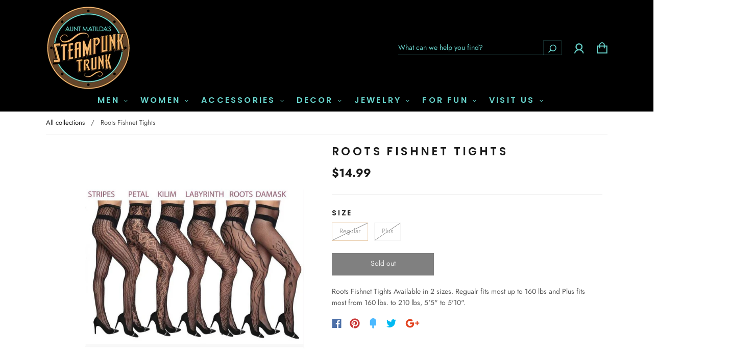

--- FILE ---
content_type: text/html; charset=utf-8
request_url: https://auntmatildas.com/products/roots-fishnet-tights
body_size: 28637
content:
<!doctype html>
<!--[if IE 9]> <html class="ie9 no-js" lang="en"> <![endif]-->
<!--[if (gt IE 9)|!(IE)]><!--> <html class="no-js" lang="en"> <!--<![endif]-->
<head>
  <meta charset="utf-8">
<meta http-equiv="X-UA-Compatible" content="IE=edge,chrome=1">

<title>
  Roots Fishnet Tights

  

  

  
    &#8211; Aunt Matilda&#39;s Steampunk Trunk
  
</title>


  <meta name="description" content="Roots Fishnet Tights Available in 2 sizes. Regualr fits most up to 160 lbs and Plus fits most from 160 lbs. to 210 lbs, 5&#39;5&quot; to 5&#39;10&quot;." />



  <link rel="shortcut icon" href="//auntmatildas.com/cdn/shop/files/Favicon_32x32.png?v=1613780174" type="image">


<link rel="canonical" href="https://auntmatildas.com/products/roots-fishnet-tights" />
<meta name="viewport" content="width=device-width" />

<meta property="og:site_name" content="Aunt Matilda&#39;s Steampunk Trunk">
<meta property="og:url" content="https://auntmatildas.com/products/roots-fishnet-tights">
<meta name="twitter:url" content="https://auntmatildas.com/products/roots-fishnet-tights">
<meta name="twitter:card" content="summary">

  <meta property="og:description" content="Roots Fishnet Tights Available in 2 sizes. Regualr fits most up to 160 lbs and Plus fits most from 160 lbs. to 210 lbs, 5&#39;5&quot; to 5&#39;10&quot;.">
  <meta property="twitter:description" content="Roots Fishnet Tights Available in 2 sizes. Regualr fits most up to 160 lbs and Plus fits most from 160 lbs. to 210 lbs, 5&#39;5&quot; to 5&#39;10&quot;.">


  <meta property="og:type" content="product">
  <meta property="og:title" content="Roots Fishnet Tights">
  <meta name="twitter:title" content="Roots Fishnet Tights">
  
    <meta property="og:image" content="http://auntmatildas.com/cdn/shop/products/tights_d1d7ebb0-7286-4a29-82df-b8eb3bb21dd1_grande.png?v=1672955108">
    <meta property="og:image:secure_url" content="https://auntmatildas.com/cdn/shop/products/tights_d1d7ebb0-7286-4a29-82df-b8eb3bb21dd1_grande.png?v=1672955108">
    <meta name="twitter:image" content="http://auntmatildas.com/cdn/shop/products/tights_d1d7ebb0-7286-4a29-82df-b8eb3bb21dd1_grande.png?v=1672955108">
  
  <meta property="og:price:amount" content="14.99">
  <meta property="og:price:currency" content="USD">





  <script type="application/ld+json">
    {
      "@context": "http://schema.org",
      "@type": "Product",
      "name": "Roots Fishnet Tights",
      "brand": "Eros",
      "image": "//auntmatildas.com/cdn/shop/products/tights_d1d7ebb0-7286-4a29-82df-b8eb3bb21dd1_grande.png?v=1672955108",
      "url": "https://auntmatildas.com/products/roots-fishnet-tights",
      "offers": {
        "@type": "AggregateOffer",
        "priceCurrency": "USD",
        "lowPrice": "14.99",
        "highPrice": "14.99",
        "itemCondition": "http://schema.org/New",
        "availability": "http://schema.org/OutOfStock",
        "offerCount": "2",
        "offers": [
          
            {
              "@type": "Offer",
              "name": "Roots Fishnet Tights — Regular",
              "availability": "http://schema.org/OutOfStock",
              "priceCurrency": "USD",
              "price": "14.99"
            },
          
            {
              "@type": "Offer",
              "name": "Roots Fishnet Tights — Plus",
              "availability": "http://schema.org/OutOfStock",
              "priceCurrency": "USD",
              "price": "14.99"
            }
          
        ]
      }
    }
  </script>


  <script>window.performance && window.performance.mark && window.performance.mark('shopify.content_for_header.start');</script><meta name="google-site-verification" content="FBZIvJTyZb6h8v5dFoTprrOTgtESyESJK0AyT-iEqWQ">
<meta id="shopify-digital-wallet" name="shopify-digital-wallet" content="/30202953866/digital_wallets/dialog">
<meta name="shopify-checkout-api-token" content="803387990c637c2e11ed48228d99e130">
<meta id="in-context-paypal-metadata" data-shop-id="30202953866" data-venmo-supported="false" data-environment="production" data-locale="en_US" data-paypal-v4="true" data-currency="USD">
<link rel="alternate" type="application/json+oembed" href="https://auntmatildas.com/products/roots-fishnet-tights.oembed">
<script async="async" src="/checkouts/internal/preloads.js?locale=en-US"></script>
<link rel="preconnect" href="https://shop.app" crossorigin="anonymous">
<script async="async" src="https://shop.app/checkouts/internal/preloads.js?locale=en-US&shop_id=30202953866" crossorigin="anonymous"></script>
<script id="apple-pay-shop-capabilities" type="application/json">{"shopId":30202953866,"countryCode":"US","currencyCode":"USD","merchantCapabilities":["supports3DS"],"merchantId":"gid:\/\/shopify\/Shop\/30202953866","merchantName":"Aunt Matilda's Steampunk Trunk","requiredBillingContactFields":["postalAddress","email"],"requiredShippingContactFields":["postalAddress","email"],"shippingType":"shipping","supportedNetworks":["visa","masterCard","amex","discover","elo","jcb"],"total":{"type":"pending","label":"Aunt Matilda's Steampunk Trunk","amount":"1.00"},"shopifyPaymentsEnabled":true,"supportsSubscriptions":true}</script>
<script id="shopify-features" type="application/json">{"accessToken":"803387990c637c2e11ed48228d99e130","betas":["rich-media-storefront-analytics"],"domain":"auntmatildas.com","predictiveSearch":true,"shopId":30202953866,"locale":"en"}</script>
<script>var Shopify = Shopify || {};
Shopify.shop = "aunt-matildas-steampunk-trunk.myshopify.com";
Shopify.locale = "en";
Shopify.currency = {"active":"USD","rate":"1.0"};
Shopify.country = "US";
Shopify.theme = {"name":"AMST - Capital (Active 3.18.2020)","id":92073230474,"schema_name":"Capital","schema_version":"6","theme_store_id":812,"role":"main"};
Shopify.theme.handle = "null";
Shopify.theme.style = {"id":null,"handle":null};
Shopify.cdnHost = "auntmatildas.com/cdn";
Shopify.routes = Shopify.routes || {};
Shopify.routes.root = "/";</script>
<script type="module">!function(o){(o.Shopify=o.Shopify||{}).modules=!0}(window);</script>
<script>!function(o){function n(){var o=[];function n(){o.push(Array.prototype.slice.apply(arguments))}return n.q=o,n}var t=o.Shopify=o.Shopify||{};t.loadFeatures=n(),t.autoloadFeatures=n()}(window);</script>
<script>
  window.ShopifyPay = window.ShopifyPay || {};
  window.ShopifyPay.apiHost = "shop.app\/pay";
  window.ShopifyPay.redirectState = null;
</script>
<script id="shop-js-analytics" type="application/json">{"pageType":"product"}</script>
<script defer="defer" async type="module" src="//auntmatildas.com/cdn/shopifycloud/shop-js/modules/v2/client.init-shop-cart-sync_Bc8-qrdt.en.esm.js"></script>
<script defer="defer" async type="module" src="//auntmatildas.com/cdn/shopifycloud/shop-js/modules/v2/chunk.common_CmNk3qlo.esm.js"></script>
<script type="module">
  await import("//auntmatildas.com/cdn/shopifycloud/shop-js/modules/v2/client.init-shop-cart-sync_Bc8-qrdt.en.esm.js");
await import("//auntmatildas.com/cdn/shopifycloud/shop-js/modules/v2/chunk.common_CmNk3qlo.esm.js");

  window.Shopify.SignInWithShop?.initShopCartSync?.({"fedCMEnabled":true,"windoidEnabled":true});

</script>
<script>
  window.Shopify = window.Shopify || {};
  if (!window.Shopify.featureAssets) window.Shopify.featureAssets = {};
  window.Shopify.featureAssets['shop-js'] = {"shop-cart-sync":["modules/v2/client.shop-cart-sync_DOpY4EW0.en.esm.js","modules/v2/chunk.common_CmNk3qlo.esm.js"],"init-fed-cm":["modules/v2/client.init-fed-cm_D2vsy40D.en.esm.js","modules/v2/chunk.common_CmNk3qlo.esm.js"],"shop-button":["modules/v2/client.shop-button_CI-s0xGZ.en.esm.js","modules/v2/chunk.common_CmNk3qlo.esm.js"],"shop-toast-manager":["modules/v2/client.shop-toast-manager_Cx0C6may.en.esm.js","modules/v2/chunk.common_CmNk3qlo.esm.js"],"init-windoid":["modules/v2/client.init-windoid_CXNAd0Cm.en.esm.js","modules/v2/chunk.common_CmNk3qlo.esm.js"],"init-shop-email-lookup-coordinator":["modules/v2/client.init-shop-email-lookup-coordinator_B9mmbKi4.en.esm.js","modules/v2/chunk.common_CmNk3qlo.esm.js"],"shop-cash-offers":["modules/v2/client.shop-cash-offers_CL9Nay2h.en.esm.js","modules/v2/chunk.common_CmNk3qlo.esm.js","modules/v2/chunk.modal_CvhjeixQ.esm.js"],"avatar":["modules/v2/client.avatar_BTnouDA3.en.esm.js"],"init-shop-cart-sync":["modules/v2/client.init-shop-cart-sync_Bc8-qrdt.en.esm.js","modules/v2/chunk.common_CmNk3qlo.esm.js"],"init-customer-accounts-sign-up":["modules/v2/client.init-customer-accounts-sign-up_C7zhr03q.en.esm.js","modules/v2/client.shop-login-button_BbMx65lK.en.esm.js","modules/v2/chunk.common_CmNk3qlo.esm.js","modules/v2/chunk.modal_CvhjeixQ.esm.js"],"pay-button":["modules/v2/client.pay-button_Bhm3077V.en.esm.js","modules/v2/chunk.common_CmNk3qlo.esm.js"],"init-shop-for-new-customer-accounts":["modules/v2/client.init-shop-for-new-customer-accounts_rLbLSDTe.en.esm.js","modules/v2/client.shop-login-button_BbMx65lK.en.esm.js","modules/v2/chunk.common_CmNk3qlo.esm.js","modules/v2/chunk.modal_CvhjeixQ.esm.js"],"init-customer-accounts":["modules/v2/client.init-customer-accounts_DkVf8Jdu.en.esm.js","modules/v2/client.shop-login-button_BbMx65lK.en.esm.js","modules/v2/chunk.common_CmNk3qlo.esm.js","modules/v2/chunk.modal_CvhjeixQ.esm.js"],"shop-login-button":["modules/v2/client.shop-login-button_BbMx65lK.en.esm.js","modules/v2/chunk.common_CmNk3qlo.esm.js","modules/v2/chunk.modal_CvhjeixQ.esm.js"],"shop-follow-button":["modules/v2/client.shop-follow-button_B-omSWeu.en.esm.js","modules/v2/chunk.common_CmNk3qlo.esm.js","modules/v2/chunk.modal_CvhjeixQ.esm.js"],"lead-capture":["modules/v2/client.lead-capture_DZQFWrYz.en.esm.js","modules/v2/chunk.common_CmNk3qlo.esm.js","modules/v2/chunk.modal_CvhjeixQ.esm.js"],"checkout-modal":["modules/v2/client.checkout-modal_Fp9GouFF.en.esm.js","modules/v2/chunk.common_CmNk3qlo.esm.js","modules/v2/chunk.modal_CvhjeixQ.esm.js"],"shop-login":["modules/v2/client.shop-login_B9KWmZaW.en.esm.js","modules/v2/chunk.common_CmNk3qlo.esm.js","modules/v2/chunk.modal_CvhjeixQ.esm.js"],"payment-terms":["modules/v2/client.payment-terms_Bl_bs7GP.en.esm.js","modules/v2/chunk.common_CmNk3qlo.esm.js","modules/v2/chunk.modal_CvhjeixQ.esm.js"]};
</script>
<script>(function() {
  var isLoaded = false;
  function asyncLoad() {
    if (isLoaded) return;
    isLoaded = true;
    var urls = ["https:\/\/app.cloverly-ecommerce.com\/script\/shopify\/?shop=aunt-matildas-steampunk-trunk.myshopify.com"];
    for (var i = 0; i < urls.length; i++) {
      var s = document.createElement('script');
      s.type = 'text/javascript';
      s.async = true;
      s.src = urls[i];
      var x = document.getElementsByTagName('script')[0];
      x.parentNode.insertBefore(s, x);
    }
  };
  if(window.attachEvent) {
    window.attachEvent('onload', asyncLoad);
  } else {
    window.addEventListener('load', asyncLoad, false);
  }
})();</script>
<script id="__st">var __st={"a":30202953866,"offset":-18000,"reqid":"357a8fe6-3c71-472e-a31f-02b507025c61-1762504692","pageurl":"auntmatildas.com\/products\/roots-fishnet-tights","u":"614acaf4b9e3","p":"product","rtyp":"product","rid":7837070819540};</script>
<script>window.ShopifyPaypalV4VisibilityTracking = true;</script>
<script id="captcha-bootstrap">!function(){'use strict';const t='contact',e='account',n='new_comment',o=[[t,t],['blogs',n],['comments',n],[t,'customer']],c=[[e,'customer_login'],[e,'guest_login'],[e,'recover_customer_password'],[e,'create_customer']],r=t=>t.map((([t,e])=>`form[action*='/${t}']:not([data-nocaptcha='true']) input[name='form_type'][value='${e}']`)).join(','),a=t=>()=>t?[...document.querySelectorAll(t)].map((t=>t.form)):[];function s(){const t=[...o],e=r(t);return a(e)}const i='password',u='form_key',d=['recaptcha-v3-token','g-recaptcha-response','h-captcha-response',i],f=()=>{try{return window.sessionStorage}catch{return}},m='__shopify_v',_=t=>t.elements[u];function p(t,e,n=!1){try{const o=window.sessionStorage,c=JSON.parse(o.getItem(e)),{data:r}=function(t){const{data:e,action:n}=t;return t[m]||n?{data:e,action:n}:{data:t,action:n}}(c);for(const[e,n]of Object.entries(r))t.elements[e]&&(t.elements[e].value=n);n&&o.removeItem(e)}catch(o){console.error('form repopulation failed',{error:o})}}const l='form_type',E='cptcha';function T(t){t.dataset[E]=!0}const w=window,h=w.document,L='Shopify',v='ce_forms',y='captcha';let A=!1;((t,e)=>{const n=(g='f06e6c50-85a8-45c8-87d0-21a2b65856fe',I='https://cdn.shopify.com/shopifycloud/storefront-forms-hcaptcha/ce_storefront_forms_captcha_hcaptcha.v1.5.2.iife.js',D={infoText:'Protected by hCaptcha',privacyText:'Privacy',termsText:'Terms'},(t,e,n)=>{const o=w[L][v],c=o.bindForm;if(c)return c(t,g,e,D).then(n);var r;o.q.push([[t,g,e,D],n]),r=I,A||(h.body.append(Object.assign(h.createElement('script'),{id:'captcha-provider',async:!0,src:r})),A=!0)});var g,I,D;w[L]=w[L]||{},w[L][v]=w[L][v]||{},w[L][v].q=[],w[L][y]=w[L][y]||{},w[L][y].protect=function(t,e){n(t,void 0,e),T(t)},Object.freeze(w[L][y]),function(t,e,n,w,h,L){const[v,y,A,g]=function(t,e,n){const i=e?o:[],u=t?c:[],d=[...i,...u],f=r(d),m=r(i),_=r(d.filter((([t,e])=>n.includes(e))));return[a(f),a(m),a(_),s()]}(w,h,L),I=t=>{const e=t.target;return e instanceof HTMLFormElement?e:e&&e.form},D=t=>v().includes(t);t.addEventListener('submit',(t=>{const e=I(t);if(!e)return;const n=D(e)&&!e.dataset.hcaptchaBound&&!e.dataset.recaptchaBound,o=_(e),c=g().includes(e)&&(!o||!o.value);(n||c)&&t.preventDefault(),c&&!n&&(function(t){try{if(!f())return;!function(t){const e=f();if(!e)return;const n=_(t);if(!n)return;const o=n.value;o&&e.removeItem(o)}(t);const e=Array.from(Array(32),(()=>Math.random().toString(36)[2])).join('');!function(t,e){_(t)||t.append(Object.assign(document.createElement('input'),{type:'hidden',name:u})),t.elements[u].value=e}(t,e),function(t,e){const n=f();if(!n)return;const o=[...t.querySelectorAll(`input[type='${i}']`)].map((({name:t})=>t)),c=[...d,...o],r={};for(const[a,s]of new FormData(t).entries())c.includes(a)||(r[a]=s);n.setItem(e,JSON.stringify({[m]:1,action:t.action,data:r}))}(t,e)}catch(e){console.error('failed to persist form',e)}}(e),e.submit())}));const S=(t,e)=>{t&&!t.dataset[E]&&(n(t,e.some((e=>e===t))),T(t))};for(const o of['focusin','change'])t.addEventListener(o,(t=>{const e=I(t);D(e)&&S(e,y())}));const B=e.get('form_key'),M=e.get(l),P=B&&M;t.addEventListener('DOMContentLoaded',(()=>{const t=y();if(P)for(const e of t)e.elements[l].value===M&&p(e,B);[...new Set([...A(),...v().filter((t=>'true'===t.dataset.shopifyCaptcha))])].forEach((e=>S(e,t)))}))}(h,new URLSearchParams(w.location.search),n,t,e,['guest_login'])})(!0,!0)}();</script>
<script integrity="sha256-52AcMU7V7pcBOXWImdc/TAGTFKeNjmkeM1Pvks/DTgc=" data-source-attribution="shopify.loadfeatures" defer="defer" src="//auntmatildas.com/cdn/shopifycloud/storefront/assets/storefront/load_feature-81c60534.js" crossorigin="anonymous"></script>
<script crossorigin="anonymous" defer="defer" src="//auntmatildas.com/cdn/shopifycloud/storefront/assets/shopify_pay/storefront-65b4c6d7.js?v=20250812"></script>
<script data-source-attribution="shopify.dynamic_checkout.dynamic.init">var Shopify=Shopify||{};Shopify.PaymentButton=Shopify.PaymentButton||{isStorefrontPortableWallets:!0,init:function(){window.Shopify.PaymentButton.init=function(){};var t=document.createElement("script");t.src="https://auntmatildas.com/cdn/shopifycloud/portable-wallets/latest/portable-wallets.en.js",t.type="module",document.head.appendChild(t)}};
</script>
<script data-source-attribution="shopify.dynamic_checkout.buyer_consent">
  function portableWalletsHideBuyerConsent(e){var t=document.getElementById("shopify-buyer-consent"),n=document.getElementById("shopify-subscription-policy-button");t&&n&&(t.classList.add("hidden"),t.setAttribute("aria-hidden","true"),n.removeEventListener("click",e))}function portableWalletsShowBuyerConsent(e){var t=document.getElementById("shopify-buyer-consent"),n=document.getElementById("shopify-subscription-policy-button");t&&n&&(t.classList.remove("hidden"),t.removeAttribute("aria-hidden"),n.addEventListener("click",e))}window.Shopify?.PaymentButton&&(window.Shopify.PaymentButton.hideBuyerConsent=portableWalletsHideBuyerConsent,window.Shopify.PaymentButton.showBuyerConsent=portableWalletsShowBuyerConsent);
</script>
<script data-source-attribution="shopify.dynamic_checkout.cart.bootstrap">document.addEventListener("DOMContentLoaded",(function(){function t(){return document.querySelector("shopify-accelerated-checkout-cart, shopify-accelerated-checkout")}if(t())Shopify.PaymentButton.init();else{new MutationObserver((function(e,n){t()&&(Shopify.PaymentButton.init(),n.disconnect())})).observe(document.body,{childList:!0,subtree:!0})}}));
</script>
<link id="shopify-accelerated-checkout-styles" rel="stylesheet" media="screen" href="https://auntmatildas.com/cdn/shopifycloud/portable-wallets/latest/accelerated-checkout-backwards-compat.css" crossorigin="anonymous">
<style id="shopify-accelerated-checkout-cart">
        #shopify-buyer-consent {
  margin-top: 1em;
  display: inline-block;
  width: 100%;
}

#shopify-buyer-consent.hidden {
  display: none;
}

#shopify-subscription-policy-button {
  background: none;
  border: none;
  padding: 0;
  text-decoration: underline;
  font-size: inherit;
  cursor: pointer;
}

#shopify-subscription-policy-button::before {
  box-shadow: none;
}

      </style>

<script>window.performance && window.performance.mark && window.performance.mark('shopify.content_for_header.end');</script>
  <link href="//auntmatildas.com/cdn/shop/t/4/assets/theme.scss.css?v=161627821601895114791759259529" rel="stylesheet" type="text/css" media="all" />
  
<script>
  window.Theme = {};
  Theme = {"colorAccent":"#d49f60","colorBackground":"#ffffff","colorBody":"#555555","colorBorder":"#ebebeb","colorHeader":"#1a1a1a","soldOutBackground":"#63452a","saleBackground":"#efb36c","lowStockBackground":"#67d3cb","newProductBackground":"#efb36c","bestSellingBackground":"#efb36c","colorHeaderBackground":"#000000","colorHeaderText":"#67d3cb","primaryFont":{"error":"json not allowed for this object"},"secondaryFont":{"error":"json not allowed for this object"},"headingSize":"20px","headingCase":"uppercase","navigationFontSize":16,"buttonFontWeight":"normal","breadcrumbs":true,"productItemAspect":"0","productBrand":false,"productItemVendorCollection":false,"productColorSwatches":"Color","productSizeSwatches":"Size","productStockLevel":1,"productHover":"0","shareFacebook":true,"shareTwitter":true,"sharePinterest":true,"shareGoogle":true,"shareFancy":true,"socialBehance":"","socialDribbble":"","socialFacebook":"https:\/\/www.facebook.com\/AuntMatildasSteampunkTrunk\/","socialFlickr":"","socialGoogle":"","socialInstagram":"https:\/\/www.instagram.com\/auntmatildas\/","socialLinkedin":"","socialMedium":"","socialPinterest":"","socialProducthunt":"","socialRss":"","socialTumblr":"","socialTwitter":"","socialVimeo":"","socialYoutube":"","favicon":"\/\/auntmatildas.com\/cdn\/shop\/files\/Favicon.png?v=1613780174","currencySwitcher":false,"currency-switcher-format":"money_format","currency-switcher-supported-currencies":"INR GBP CAD USD AUD EUR JPY","checkout_header_image":null,"checkout_logo_image":null,"checkout_logo_position":"left","checkout_logo_size":"medium","checkout_body_background_image":null,"checkout_body_background_color":"#fff","checkout_input_background_color_mode":"white","checkout_sidebar_background_image":null,"checkout_sidebar_background_color":"#fafafa","checkout_heading_font":"-apple-system, BlinkMacSystemFont, 'Segoe UI', Roboto, Helvetica, Arial, sans-serif, 'Apple Color Emoji', 'Segoe UI Emoji', 'Segoe UI Symbol'","checkout_body_font":"-apple-system, BlinkMacSystemFont, 'Segoe UI', Roboto, Helvetica, Arial, sans-serif, 'Apple Color Emoji', 'Segoe UI Emoji', 'Segoe UI Symbol'","checkout_accent_color":"#197bbd","checkout_button_color":"#197bbd","checkout_error_color":"#e32c2b","headerAccountContact":true,"customer_layout":"customer_area"};
  Theme.moneyFormat = "${{amount}}";

  

  

  Theme.localization = {};

  Theme.localization.account = {
    addressConfirmDelete: 'Are you sure you wish to delete this address?',
    addressSelectProvince: 'Select a State/Province'
  };

  Theme.localization.header = {
    percentOff: 'Currently *percent* off'
  };

  Theme.localization.modules = {
    instagram: {
      followUs: 'Follow us on Instagram *username*'
    }
  }

  Theme.localization.collection = {
    brand: 'Brand',
    type: 'Type'
  };

  Theme.localization.product = {
    addToCart: 'Add to Cart',
    soldOut: 'Sold out',
    onSale: 'On Sale',
    unavailable: 'Unavailable',
    added: '*item* has been added to your cart.',
    and_up: '+',
    lowStock: 'Only *stock* left',
    viewProduct: 'View product',
    percentOff: '*percent* off'
  };

  Theme.localization.cart = {
    itemRemoved: '{{ product_title }} has been removed from your cart.',
    shipping: {
      submit: 'Get shipping estimate',
      calculating: 'Calculating...',
      rate: 'We found one shipping rate available for *address*.',
      rateMultiple: 'We found *number_of_rates* shipping rates available for *address*, starting at *rate*.',
      rateEmpty: 'Sorry, we do not ship to this destination.',
      rateValues: '*rate_title* at *rate*'
    }
  };

  Theme.localization.search = {
    empty: 'Sorry, your search returned no results.',
    viewAll: 'View all'
  };
</script>


<link href="https://monorail-edge.shopifysvc.com" rel="dns-prefetch">
<script>(function(){if ("sendBeacon" in navigator && "performance" in window) {try {var session_token_from_headers = performance.getEntriesByType('navigation')[0].serverTiming.find(x => x.name == '_s').description;} catch {var session_token_from_headers = undefined;}var session_cookie_matches = document.cookie.match(/_shopify_s=([^;]*)/);var session_token_from_cookie = session_cookie_matches && session_cookie_matches.length === 2 ? session_cookie_matches[1] : "";var session_token = session_token_from_headers || session_token_from_cookie || "";function handle_abandonment_event(e) {var entries = performance.getEntries().filter(function(entry) {return /monorail-edge.shopifysvc.com/.test(entry.name);});if (!window.abandonment_tracked && entries.length === 0) {window.abandonment_tracked = true;var currentMs = Date.now();var navigation_start = performance.timing.navigationStart;var payload = {shop_id: 30202953866,url: window.location.href,navigation_start,duration: currentMs - navigation_start,session_token,page_type: "product"};window.navigator.sendBeacon("https://monorail-edge.shopifysvc.com/v1/produce", JSON.stringify({schema_id: "online_store_buyer_site_abandonment/1.1",payload: payload,metadata: {event_created_at_ms: currentMs,event_sent_at_ms: currentMs}}));}}window.addEventListener('pagehide', handle_abandonment_event);}}());</script>
<script id="web-pixels-manager-setup">(function e(e,d,r,n,o){if(void 0===o&&(o={}),!Boolean(null===(a=null===(i=window.Shopify)||void 0===i?void 0:i.analytics)||void 0===a?void 0:a.replayQueue)){var i,a;window.Shopify=window.Shopify||{};var t=window.Shopify;t.analytics=t.analytics||{};var s=t.analytics;s.replayQueue=[],s.publish=function(e,d,r){return s.replayQueue.push([e,d,r]),!0};try{self.performance.mark("wpm:start")}catch(e){}var l=function(){var e={modern:/Edge?\/(1{2}[4-9]|1[2-9]\d|[2-9]\d{2}|\d{4,})\.\d+(\.\d+|)|Firefox\/(1{2}[4-9]|1[2-9]\d|[2-9]\d{2}|\d{4,})\.\d+(\.\d+|)|Chrom(ium|e)\/(9{2}|\d{3,})\.\d+(\.\d+|)|(Maci|X1{2}).+ Version\/(15\.\d+|(1[6-9]|[2-9]\d|\d{3,})\.\d+)([,.]\d+|)( \(\w+\)|)( Mobile\/\w+|) Safari\/|Chrome.+OPR\/(9{2}|\d{3,})\.\d+\.\d+|(CPU[ +]OS|iPhone[ +]OS|CPU[ +]iPhone|CPU IPhone OS|CPU iPad OS)[ +]+(15[._]\d+|(1[6-9]|[2-9]\d|\d{3,})[._]\d+)([._]\d+|)|Android:?[ /-](13[3-9]|1[4-9]\d|[2-9]\d{2}|\d{4,})(\.\d+|)(\.\d+|)|Android.+Firefox\/(13[5-9]|1[4-9]\d|[2-9]\d{2}|\d{4,})\.\d+(\.\d+|)|Android.+Chrom(ium|e)\/(13[3-9]|1[4-9]\d|[2-9]\d{2}|\d{4,})\.\d+(\.\d+|)|SamsungBrowser\/([2-9]\d|\d{3,})\.\d+/,legacy:/Edge?\/(1[6-9]|[2-9]\d|\d{3,})\.\d+(\.\d+|)|Firefox\/(5[4-9]|[6-9]\d|\d{3,})\.\d+(\.\d+|)|Chrom(ium|e)\/(5[1-9]|[6-9]\d|\d{3,})\.\d+(\.\d+|)([\d.]+$|.*Safari\/(?![\d.]+ Edge\/[\d.]+$))|(Maci|X1{2}).+ Version\/(10\.\d+|(1[1-9]|[2-9]\d|\d{3,})\.\d+)([,.]\d+|)( \(\w+\)|)( Mobile\/\w+|) Safari\/|Chrome.+OPR\/(3[89]|[4-9]\d|\d{3,})\.\d+\.\d+|(CPU[ +]OS|iPhone[ +]OS|CPU[ +]iPhone|CPU IPhone OS|CPU iPad OS)[ +]+(10[._]\d+|(1[1-9]|[2-9]\d|\d{3,})[._]\d+)([._]\d+|)|Android:?[ /-](13[3-9]|1[4-9]\d|[2-9]\d{2}|\d{4,})(\.\d+|)(\.\d+|)|Mobile Safari.+OPR\/([89]\d|\d{3,})\.\d+\.\d+|Android.+Firefox\/(13[5-9]|1[4-9]\d|[2-9]\d{2}|\d{4,})\.\d+(\.\d+|)|Android.+Chrom(ium|e)\/(13[3-9]|1[4-9]\d|[2-9]\d{2}|\d{4,})\.\d+(\.\d+|)|Android.+(UC? ?Browser|UCWEB|U3)[ /]?(15\.([5-9]|\d{2,})|(1[6-9]|[2-9]\d|\d{3,})\.\d+)\.\d+|SamsungBrowser\/(5\.\d+|([6-9]|\d{2,})\.\d+)|Android.+MQ{2}Browser\/(14(\.(9|\d{2,})|)|(1[5-9]|[2-9]\d|\d{3,})(\.\d+|))(\.\d+|)|K[Aa][Ii]OS\/(3\.\d+|([4-9]|\d{2,})\.\d+)(\.\d+|)/},d=e.modern,r=e.legacy,n=navigator.userAgent;return n.match(d)?"modern":n.match(r)?"legacy":"unknown"}(),u="modern"===l?"modern":"legacy",c=(null!=n?n:{modern:"",legacy:""})[u],f=function(e){return[e.baseUrl,"/wpm","/b",e.hashVersion,"modern"===e.buildTarget?"m":"l",".js"].join("")}({baseUrl:d,hashVersion:r,buildTarget:u}),m=function(e){var d=e.version,r=e.bundleTarget,n=e.surface,o=e.pageUrl,i=e.monorailEndpoint;return{emit:function(e){var a=e.status,t=e.errorMsg,s=(new Date).getTime(),l=JSON.stringify({metadata:{event_sent_at_ms:s},events:[{schema_id:"web_pixels_manager_load/3.1",payload:{version:d,bundle_target:r,page_url:o,status:a,surface:n,error_msg:t},metadata:{event_created_at_ms:s}}]});if(!i)return console&&console.warn&&console.warn("[Web Pixels Manager] No Monorail endpoint provided, skipping logging."),!1;try{return self.navigator.sendBeacon.bind(self.navigator)(i,l)}catch(e){}var u=new XMLHttpRequest;try{return u.open("POST",i,!0),u.setRequestHeader("Content-Type","text/plain"),u.send(l),!0}catch(e){return console&&console.warn&&console.warn("[Web Pixels Manager] Got an unhandled error while logging to Monorail."),!1}}}}({version:r,bundleTarget:l,surface:e.surface,pageUrl:self.location.href,monorailEndpoint:e.monorailEndpoint});try{o.browserTarget=l,function(e){var d=e.src,r=e.async,n=void 0===r||r,o=e.onload,i=e.onerror,a=e.sri,t=e.scriptDataAttributes,s=void 0===t?{}:t,l=document.createElement("script"),u=document.querySelector("head"),c=document.querySelector("body");if(l.async=n,l.src=d,a&&(l.integrity=a,l.crossOrigin="anonymous"),s)for(var f in s)if(Object.prototype.hasOwnProperty.call(s,f))try{l.dataset[f]=s[f]}catch(e){}if(o&&l.addEventListener("load",o),i&&l.addEventListener("error",i),u)u.appendChild(l);else{if(!c)throw new Error("Did not find a head or body element to append the script");c.appendChild(l)}}({src:f,async:!0,onload:function(){if(!function(){var e,d;return Boolean(null===(d=null===(e=window.Shopify)||void 0===e?void 0:e.analytics)||void 0===d?void 0:d.initialized)}()){var d=window.webPixelsManager.init(e)||void 0;if(d){var r=window.Shopify.analytics;r.replayQueue.forEach((function(e){var r=e[0],n=e[1],o=e[2];d.publishCustomEvent(r,n,o)})),r.replayQueue=[],r.publish=d.publishCustomEvent,r.visitor=d.visitor,r.initialized=!0}}},onerror:function(){return m.emit({status:"failed",errorMsg:"".concat(f," has failed to load")})},sri:function(e){var d=/^sha384-[A-Za-z0-9+/=]+$/;return"string"==typeof e&&d.test(e)}(c)?c:"",scriptDataAttributes:o}),m.emit({status:"loading"})}catch(e){m.emit({status:"failed",errorMsg:(null==e?void 0:e.message)||"Unknown error"})}}})({shopId: 30202953866,storefrontBaseUrl: "https://auntmatildas.com",extensionsBaseUrl: "https://extensions.shopifycdn.com/cdn/shopifycloud/web-pixels-manager",monorailEndpoint: "https://monorail-edge.shopifysvc.com/unstable/produce_batch",surface: "storefront-renderer",enabledBetaFlags: ["2dca8a86"],webPixelsConfigList: [{"id":"441417940","configuration":"{\"config\":\"{\\\"google_tag_ids\\\":[\\\"G-R82M91MD27\\\",\\\"GT-5N5RSF5\\\"],\\\"target_country\\\":\\\"US\\\",\\\"gtag_events\\\":[{\\\"type\\\":\\\"search\\\",\\\"action_label\\\":\\\"G-R82M91MD27\\\"},{\\\"type\\\":\\\"begin_checkout\\\",\\\"action_label\\\":\\\"G-R82M91MD27\\\"},{\\\"type\\\":\\\"view_item\\\",\\\"action_label\\\":[\\\"G-R82M91MD27\\\",\\\"MC-LQXE152XJX\\\"]},{\\\"type\\\":\\\"purchase\\\",\\\"action_label\\\":[\\\"G-R82M91MD27\\\",\\\"MC-LQXE152XJX\\\"]},{\\\"type\\\":\\\"page_view\\\",\\\"action_label\\\":[\\\"G-R82M91MD27\\\",\\\"MC-LQXE152XJX\\\"]},{\\\"type\\\":\\\"add_payment_info\\\",\\\"action_label\\\":\\\"G-R82M91MD27\\\"},{\\\"type\\\":\\\"add_to_cart\\\",\\\"action_label\\\":\\\"G-R82M91MD27\\\"}],\\\"enable_monitoring_mode\\\":false}\"}","eventPayloadVersion":"v1","runtimeContext":"OPEN","scriptVersion":"b2a88bafab3e21179ed38636efcd8a93","type":"APP","apiClientId":1780363,"privacyPurposes":[],"dataSharingAdjustments":{"protectedCustomerApprovalScopes":["read_customer_address","read_customer_email","read_customer_name","read_customer_personal_data","read_customer_phone"]}},{"id":"55935188","configuration":"{\"tagID\":\"2613298682964\"}","eventPayloadVersion":"v1","runtimeContext":"STRICT","scriptVersion":"18031546ee651571ed29edbe71a3550b","type":"APP","apiClientId":3009811,"privacyPurposes":["ANALYTICS","MARKETING","SALE_OF_DATA"],"dataSharingAdjustments":{"protectedCustomerApprovalScopes":["read_customer_address","read_customer_email","read_customer_name","read_customer_personal_data","read_customer_phone"]}},{"id":"shopify-app-pixel","configuration":"{}","eventPayloadVersion":"v1","runtimeContext":"STRICT","scriptVersion":"0450","apiClientId":"shopify-pixel","type":"APP","privacyPurposes":["ANALYTICS","MARKETING"]},{"id":"shopify-custom-pixel","eventPayloadVersion":"v1","runtimeContext":"LAX","scriptVersion":"0450","apiClientId":"shopify-pixel","type":"CUSTOM","privacyPurposes":["ANALYTICS","MARKETING"]}],isMerchantRequest: false,initData: {"shop":{"name":"Aunt Matilda's Steampunk Trunk","paymentSettings":{"currencyCode":"USD"},"myshopifyDomain":"aunt-matildas-steampunk-trunk.myshopify.com","countryCode":"US","storefrontUrl":"https:\/\/auntmatildas.com"},"customer":null,"cart":null,"checkout":null,"productVariants":[{"price":{"amount":14.99,"currencyCode":"USD"},"product":{"title":"Roots Fishnet Tights","vendor":"Eros","id":"7837070819540","untranslatedTitle":"Roots Fishnet Tights","url":"\/products\/roots-fishnet-tights","type":""},"id":"43545528828116","image":{"src":"\/\/auntmatildas.com\/cdn\/shop\/products\/tights_d1d7ebb0-7286-4a29-82df-b8eb3bb21dd1.png?v=1672955108"},"sku":"A6576BKZZ","title":"Regular","untranslatedTitle":"Regular"},{"price":{"amount":14.99,"currencyCode":"USD"},"product":{"title":"Roots Fishnet Tights","vendor":"Eros","id":"7837070819540","untranslatedTitle":"Roots Fishnet Tights","url":"\/products\/roots-fishnet-tights","type":""},"id":"43545528860884","image":{"src":"\/\/auntmatildas.com\/cdn\/shop\/products\/tights_d1d7ebb0-7286-4a29-82df-b8eb3bb21dd1.png?v=1672955108"},"sku":"A6576BKXL","title":"Plus","untranslatedTitle":"Plus"}],"purchasingCompany":null},},"https://auntmatildas.com/cdn","ae1676cfwd2530674p4253c800m34e853cb",{"modern":"","legacy":""},{"shopId":"30202953866","storefrontBaseUrl":"https:\/\/auntmatildas.com","extensionBaseUrl":"https:\/\/extensions.shopifycdn.com\/cdn\/shopifycloud\/web-pixels-manager","surface":"storefront-renderer","enabledBetaFlags":"[\"2dca8a86\"]","isMerchantRequest":"false","hashVersion":"ae1676cfwd2530674p4253c800m34e853cb","publish":"custom","events":"[[\"page_viewed\",{}],[\"product_viewed\",{\"productVariant\":{\"price\":{\"amount\":14.99,\"currencyCode\":\"USD\"},\"product\":{\"title\":\"Roots Fishnet Tights\",\"vendor\":\"Eros\",\"id\":\"7837070819540\",\"untranslatedTitle\":\"Roots Fishnet Tights\",\"url\":\"\/products\/roots-fishnet-tights\",\"type\":\"\"},\"id\":\"43545528828116\",\"image\":{\"src\":\"\/\/auntmatildas.com\/cdn\/shop\/products\/tights_d1d7ebb0-7286-4a29-82df-b8eb3bb21dd1.png?v=1672955108\"},\"sku\":\"A6576BKZZ\",\"title\":\"Regular\",\"untranslatedTitle\":\"Regular\"}}]]"});</script><script>
  window.ShopifyAnalytics = window.ShopifyAnalytics || {};
  window.ShopifyAnalytics.meta = window.ShopifyAnalytics.meta || {};
  window.ShopifyAnalytics.meta.currency = 'USD';
  var meta = {"product":{"id":7837070819540,"gid":"gid:\/\/shopify\/Product\/7837070819540","vendor":"Eros","type":"","variants":[{"id":43545528828116,"price":1499,"name":"Roots Fishnet Tights - Regular","public_title":"Regular","sku":"A6576BKZZ"},{"id":43545528860884,"price":1499,"name":"Roots Fishnet Tights - Plus","public_title":"Plus","sku":"A6576BKXL"}],"remote":false},"page":{"pageType":"product","resourceType":"product","resourceId":7837070819540}};
  for (var attr in meta) {
    window.ShopifyAnalytics.meta[attr] = meta[attr];
  }
</script>
<script class="analytics">
  (function () {
    var customDocumentWrite = function(content) {
      var jquery = null;

      if (window.jQuery) {
        jquery = window.jQuery;
      } else if (window.Checkout && window.Checkout.$) {
        jquery = window.Checkout.$;
      }

      if (jquery) {
        jquery('body').append(content);
      }
    };

    var hasLoggedConversion = function(token) {
      if (token) {
        return document.cookie.indexOf('loggedConversion=' + token) !== -1;
      }
      return false;
    }

    var setCookieIfConversion = function(token) {
      if (token) {
        var twoMonthsFromNow = new Date(Date.now());
        twoMonthsFromNow.setMonth(twoMonthsFromNow.getMonth() + 2);

        document.cookie = 'loggedConversion=' + token + '; expires=' + twoMonthsFromNow;
      }
    }

    var trekkie = window.ShopifyAnalytics.lib = window.trekkie = window.trekkie || [];
    if (trekkie.integrations) {
      return;
    }
    trekkie.methods = [
      'identify',
      'page',
      'ready',
      'track',
      'trackForm',
      'trackLink'
    ];
    trekkie.factory = function(method) {
      return function() {
        var args = Array.prototype.slice.call(arguments);
        args.unshift(method);
        trekkie.push(args);
        return trekkie;
      };
    };
    for (var i = 0; i < trekkie.methods.length; i++) {
      var key = trekkie.methods[i];
      trekkie[key] = trekkie.factory(key);
    }
    trekkie.load = function(config) {
      trekkie.config = config || {};
      trekkie.config.initialDocumentCookie = document.cookie;
      var first = document.getElementsByTagName('script')[0];
      var script = document.createElement('script');
      script.type = 'text/javascript';
      script.onerror = function(e) {
        var scriptFallback = document.createElement('script');
        scriptFallback.type = 'text/javascript';
        scriptFallback.onerror = function(error) {
                var Monorail = {
      produce: function produce(monorailDomain, schemaId, payload) {
        var currentMs = new Date().getTime();
        var event = {
          schema_id: schemaId,
          payload: payload,
          metadata: {
            event_created_at_ms: currentMs,
            event_sent_at_ms: currentMs
          }
        };
        return Monorail.sendRequest("https://" + monorailDomain + "/v1/produce", JSON.stringify(event));
      },
      sendRequest: function sendRequest(endpointUrl, payload) {
        // Try the sendBeacon API
        if (window && window.navigator && typeof window.navigator.sendBeacon === 'function' && typeof window.Blob === 'function' && !Monorail.isIos12()) {
          var blobData = new window.Blob([payload], {
            type: 'text/plain'
          });

          if (window.navigator.sendBeacon(endpointUrl, blobData)) {
            return true;
          } // sendBeacon was not successful

        } // XHR beacon

        var xhr = new XMLHttpRequest();

        try {
          xhr.open('POST', endpointUrl);
          xhr.setRequestHeader('Content-Type', 'text/plain');
          xhr.send(payload);
        } catch (e) {
          console.log(e);
        }

        return false;
      },
      isIos12: function isIos12() {
        return window.navigator.userAgent.lastIndexOf('iPhone; CPU iPhone OS 12_') !== -1 || window.navigator.userAgent.lastIndexOf('iPad; CPU OS 12_') !== -1;
      }
    };
    Monorail.produce('monorail-edge.shopifysvc.com',
      'trekkie_storefront_load_errors/1.1',
      {shop_id: 30202953866,
      theme_id: 92073230474,
      app_name: "storefront",
      context_url: window.location.href,
      source_url: "//auntmatildas.com/cdn/s/trekkie.storefront.5ad93876886aa0a32f5bade9f25632a26c6f183a.min.js"});

        };
        scriptFallback.async = true;
        scriptFallback.src = '//auntmatildas.com/cdn/s/trekkie.storefront.5ad93876886aa0a32f5bade9f25632a26c6f183a.min.js';
        first.parentNode.insertBefore(scriptFallback, first);
      };
      script.async = true;
      script.src = '//auntmatildas.com/cdn/s/trekkie.storefront.5ad93876886aa0a32f5bade9f25632a26c6f183a.min.js';
      first.parentNode.insertBefore(script, first);
    };
    trekkie.load(
      {"Trekkie":{"appName":"storefront","development":false,"defaultAttributes":{"shopId":30202953866,"isMerchantRequest":null,"themeId":92073230474,"themeCityHash":"17429960971748220067","contentLanguage":"en","currency":"USD","eventMetadataId":"c4a1077e-aac2-4dc6-abf5-a0dfd0107660"},"isServerSideCookieWritingEnabled":true,"monorailRegion":"shop_domain","enabledBetaFlags":["f0df213a"]},"Session Attribution":{},"S2S":{"facebookCapiEnabled":false,"source":"trekkie-storefront-renderer","apiClientId":580111}}
    );

    var loaded = false;
    trekkie.ready(function() {
      if (loaded) return;
      loaded = true;

      window.ShopifyAnalytics.lib = window.trekkie;

      var originalDocumentWrite = document.write;
      document.write = customDocumentWrite;
      try { window.ShopifyAnalytics.merchantGoogleAnalytics.call(this); } catch(error) {};
      document.write = originalDocumentWrite;

      window.ShopifyAnalytics.lib.page(null,{"pageType":"product","resourceType":"product","resourceId":7837070819540,"shopifyEmitted":true});

      var match = window.location.pathname.match(/checkouts\/(.+)\/(thank_you|post_purchase)/)
      var token = match? match[1]: undefined;
      if (!hasLoggedConversion(token)) {
        setCookieIfConversion(token);
        window.ShopifyAnalytics.lib.track("Viewed Product",{"currency":"USD","variantId":43545528828116,"productId":7837070819540,"productGid":"gid:\/\/shopify\/Product\/7837070819540","name":"Roots Fishnet Tights - Regular","price":"14.99","sku":"A6576BKZZ","brand":"Eros","variant":"Regular","category":"","nonInteraction":true,"remote":false},undefined,undefined,{"shopifyEmitted":true});
      window.ShopifyAnalytics.lib.track("monorail:\/\/trekkie_storefront_viewed_product\/1.1",{"currency":"USD","variantId":43545528828116,"productId":7837070819540,"productGid":"gid:\/\/shopify\/Product\/7837070819540","name":"Roots Fishnet Tights - Regular","price":"14.99","sku":"A6576BKZZ","brand":"Eros","variant":"Regular","category":"","nonInteraction":true,"remote":false,"referer":"https:\/\/auntmatildas.com\/products\/roots-fishnet-tights"});
      }
    });


        var eventsListenerScript = document.createElement('script');
        eventsListenerScript.async = true;
        eventsListenerScript.src = "//auntmatildas.com/cdn/shopifycloud/storefront/assets/shop_events_listener-3da45d37.js";
        document.getElementsByTagName('head')[0].appendChild(eventsListenerScript);

})();</script>
  <script>
  if (!window.ga || (window.ga && typeof window.ga !== 'function')) {
    window.ga = function ga() {
      (window.ga.q = window.ga.q || []).push(arguments);
      if (window.Shopify && window.Shopify.analytics && typeof window.Shopify.analytics.publish === 'function') {
        window.Shopify.analytics.publish("ga_stub_called", {}, {sendTo: "google_osp_migration"});
      }
      console.error("Shopify's Google Analytics stub called with:", Array.from(arguments), "\nSee https://help.shopify.com/manual/promoting-marketing/pixels/pixel-migration#google for more information.");
    };
    if (window.Shopify && window.Shopify.analytics && typeof window.Shopify.analytics.publish === 'function') {
      window.Shopify.analytics.publish("ga_stub_initialized", {}, {sendTo: "google_osp_migration"});
    }
  }
</script>
<script
  defer
  src="https://auntmatildas.com/cdn/shopifycloud/perf-kit/shopify-perf-kit-2.1.2.min.js"
  data-application="storefront-renderer"
  data-shop-id="30202953866"
  data-render-region="gcp-us-central1"
  data-page-type="product"
  data-theme-instance-id="92073230474"
  data-theme-name="Capital"
  data-theme-version="6"
  data-monorail-region="shop_domain"
  data-resource-timing-sampling-rate="10"
  data-shs="true"
  data-shs-beacon="true"
  data-shs-export-with-fetch="true"
  data-shs-logs-sample-rate="1"
></script>
</head>








<body class="template-product" itemscope itemtype="http://schema.org/Organization">
  
  <script type="text/javascript">
// Hide the page content immediately
document.body.classList.add('loading');

// Show the content when DOM loads
document.addEventListener('DOMContentLoaded', function () {
  document.body.classList.remove('loading');
});

// Hide the content again when unloading
window.addEventListener('beforeunload', function () {
  document.body.classList.add('unloading');
});
</script>


  <div id="shopify-section-announcement-bar" class="shopify-section">


</div>

  <svg xmlns="http://www.w3.org/2000/svg" xmlns:xlink="http://www.w3.org/1999/xlink" style="display:none;">

  <symbol id="icon-account-1" viewBox="0 0 20 23">
    <title>icon-account</title>
    <path d="M9.68891633,12.3488432 C9.71396346,12.3506759 9.73717786,12.3509814 9.76558497,12.350065 C9.77535946,12.3503705 9.78513394,12.3506759 9.79490843,12.3506759 C9.81079197,12.3506759 9.82667551,12.350065 9.8422536,12.3488432 C11.2287036,12.3250179 12.3515478,11.8402644 13.1799356,10.9071063 C15.0123466,8.84316214 14.7044502,5.2986886 14.6711559,4.96941055 C14.5529457,2.50959967 13.4160506,1.30428318 12.4819761,0.726366605 C11.4223606,0.0708650346 10.3028763,8.8817842e-16 9.87096616,8.8817842e-16 C9.82789733,8.8817842e-16 9.79246481,0.000610905471 9.76558497,0.00152726368 C9.73901058,0.000610905471 9.70357806,8.8817842e-16 9.66020377,8.8817842e-16 C9.22798815,8.8817842e-16 8.10880933,0.0708650346 7.04919379,0.726366605 C6.11511933,1.30428318 4.97791879,2.50959967 4.86001404,4.96941055 C4.82671969,5.29899405 4.51882333,8.84316214 6.35123429,10.9074117 C7.17962211,11.8402644 8.30246636,12.3250179 9.68891633,12.3488432 L9.68891633,12.3488432 Z M6.05036335,5.07876263 C6.05158516,5.06623907 6.05280697,5.05402096 6.05311242,5.0414974 C6.21683509,1.47228218 8.85533582,1.1949311 9.66020377,1.1949311 C9.69655265,1.1949311 9.72434885,1.19554201 9.74206511,1.19645836 C9.7576432,1.19706927 9.77352674,1.19706927 9.78910483,1.19645836 C9.80682109,1.19584746 9.83431183,1.1949311 9.87096616,1.1949311 C10.6755287,1.1949311 13.3140294,1.47228218 13.4780575,5.0414974 C13.4786684,5.05341006 13.4795848,5.06623907 13.4808066,5.07815173 C13.484472,5.11114062 13.8146664,8.39536843 12.2837373,10.1159837 C11.6722209,10.8032523 10.8560512,11.1429158 9.78849392,11.1539121 C9.78146851,11.1539121 9.77413764,11.1542175 9.76711223,11.154523 L9.76527951,11.154523 L9.7634468,11.154523 C9.75642139,11.1542175 9.74939597,11.1539121 9.74206511,11.1539121 C8.6745078,11.1426103 7.85833809,10.8032523 7.24682171,10.1159837 C5.71680896,8.39536843 6.04700337,5.11114062 6.05036335,5.07876263 L6.05036335,5.07876263 Z M19.5813086,18.2975352 C19.5849741,18.5452574 19.5901668,19.8125808 19.3393901,20.4448679 C19.2938776,20.5600236 19.2135435,20.658074 19.1096896,20.725579 C18.9664323,20.8187421 15.5377253,23.0045619 9.80315565,23.0045619 C9.80193384,23.0045619 9.80071203,23.0042564 9.79918477,23.0042564 C9.7976575,23.0042564 9.79674115,23.0045619 9.79521388,23.0045619 C4.06064423,23.0045619 0.631937272,20.8187421 0.488679939,20.725579 C0.384826009,20.658074 0.30449194,20.5600236 0.258979482,20.4448679 C0.0158391047,19.8321298 0.0133954828,18.621926 0.0167554629,18.3228878 C-0.127723681,16.1706678 0.667369789,14.7136583 2.20013162,14.324206 C4.37403873,13.7713366 6.16490812,12.5220349 6.18292983,12.5095113 C6.4526446,12.3195197 6.82560239,12.3842757 7.01559399,12.6542959 C7.20558559,12.9243161 7.14082961,13.2969685 6.87080939,13.4869601 C6.79078078,13.5434688 4.87986846,14.8764646 2.49458805,15.4827883 C1.23001373,15.80443 1.14754149,17.3637662 1.21077021,18.2645463 C1.21199202,18.2813462 1.21229747,18.2981461 1.21229747,18.314946 C1.20618841,18.7541871 1.23673369,19.4442048 1.32012229,19.8293807 C2.07306328,20.2542654 5.1465287,21.8090199 9.79521388,21.8090199 C9.79643569,21.8090199 9.7976575,21.8093253 9.79918477,21.8093253 C9.80071203,21.8093253 9.80162839,21.8090199 9.80315565,21.8090199 C14.4716953,21.8090199 17.5274444,20.2564036 18.2779418,19.830297 C18.3555268,19.4710846 18.3875993,18.8464338 18.386683,18.4071927 C18.3784357,18.3610694 18.3756867,18.3137242 18.3790467,18.2657681 C18.4425808,17.3643771 18.3607195,15.8041245 17.0955343,15.4824828 C14.7102538,14.8761591 12.7993415,13.5431634 12.7193129,13.4866546 C12.4492927,13.296663 12.3845367,12.9237052 12.5745283,12.6539905 C12.7645199,12.3839703 13.1374777,12.3192143 13.4071925,12.5092059 C13.4249087,12.521424 15.2246363,13.7734747 17.3899907,14.3239006 C18.9050363,14.7090765 19.6989079,16.1361517 19.5779486,18.2468301 C19.5800868,18.26363 19.5810032,18.2807353 19.5813086,18.2975352 L19.5813086,18.2975352 Z"></path>
  </symbol>

  <symbol id="icon-account-2" viewBox="0 0 19 20">
    <title>icon-account</title>
    <path d="M13.452 12.622a6.944 6.944 0 1 0-8.385 0C2.063 13.967 0 16.692 0 19.837h2.06c0-3.278 3.229-5.926 7.2-5.926 3.97 0 7.2 2.667 7.2 5.926h2.059c0-3.144-2.063-5.87-5.067-7.215zM4.63 7.107a4.63 4.63 0 1 1 9.259 0 4.63 4.63 0 0 1-9.26 0z" fill-rule="nonzero"/>
  </symbol>

  <symbol id="icon-arrow-right" viewBox="0 0 4 7">
    <title>icon-arrow-right</title>
    <path d="M3.85355339,3.85355339 C4.04881554,3.65829124 4.04881554,3.34170876 3.85355339,3.14644661 L0.853553391,0.146446609 C0.658291245,-0.0488155365 0.341708755,-0.0488155365 0.146446609,0.146446609 C-0.0488155365,0.341708755 -0.0488155365,0.658291245 0.146446609,0.853553391 L3.14644661,3.85355339 L3.14644661,3.14644661 L0.146446609,6.14644661 C-0.0488155365,6.34170876 -0.0488155365,6.65829124 0.146446609,6.85355339 C0.341708755,7.04881554 0.658291245,7.04881554 0.853553391,6.85355339 L3.85355339,3.85355339 Z"></path>
  </symbol>

  <symbol id="icon-arrow-down" viewBox="0 0 7 4">
    <title>icon-arrow-down</title>
    <path d="M3.14644661,3.85355339 C3.34170876,4.04881554 3.65829124,4.04881554 3.85355339,3.85355339 L6.85355339,0.853553391 C7.04881554,0.658291245 7.04881554,0.341708755 6.85355339,0.146446609 C6.65829124,-0.0488155365 6.34170876,-0.0488155365 6.14644661,0.146446609 L3.14644661,3.14644661 L3.85355339,3.14644661 L0.853553391,0.146446609 C0.658291245,-0.0488155365 0.341708755,-0.0488155365 0.146446609,0.146446609 C-0.0488155365,0.341708755 -0.0488155365,0.658291245 0.146446609,0.853553391 L3.14644661,3.85355339 Z"></path>
  </symbol>

  <symbol id="icon-arrow-next" viewBox="0 0 12 22">
    <title>icon-arrow-next</title>
    <path d="M0.292893219,1.70710678 L10.2928932,11.7071068 L10.2928932,10.2928932 L0.292893219,20.2928932 C-0.0976310729,20.6834175 -0.0976310729,21.3165825 0.292893219,21.7071068 C0.683417511,22.0976311 1.31658249,22.0976311 1.70710678,21.7071068 L11.7071068,11.7071068 C12.0976311,11.3165825 12.0976311,10.6834175 11.7071068,10.2928932 L1.70710678,0.292893219 C1.31658249,-0.0976310729 0.683417511,-0.0976310729 0.292893219,0.292893219 C-0.0976310729,0.683417511 -0.0976310729,1.31658249 0.292893219,1.70710678 L0.292893219,1.70710678 Z"></path>
  </symbol>

  <symbol id="icon-arrow-prev" viewBox="0 0 12 22">
    <title>icon-arrow-prev</title>
    <path d="M10.2928932,0.292893219 L0.292893219,10.2928932 C-0.0976310729,10.6834175 -0.0976310729,11.3165825 0.292893219,11.7071068 L10.2928932,21.7071068 C10.6834175,22.0976311 11.3165825,22.0976311 11.7071068,21.7071068 C12.0976311,21.3165825 12.0976311,20.6834175 11.7071068,20.2928932 L1.70710678,10.2928932 L1.70710678,11.7071068 L11.7071068,1.70710678 C12.0976311,1.31658249 12.0976311,0.683417511 11.7071068,0.292893219 C11.3165825,-0.0976310729 10.6834175,-0.0976310729 10.2928932,0.292893219 L10.2928932,0.292893219 Z"></path>
  </symbol>

  <symbol id="icon-slideshow-next" viewBox="0 0 32 32">
    <title>icon-slideshow-next</title>
    <path d="M20.7071068,16.7071068 C21.0976311,16.3165825 21.0976311,15.6834175 20.7071068,15.2928932 L14.7071068,9.29289322 C14.3165825,8.90236893 13.6834175,8.90236893 13.2928932,9.29289322 C12.9023689,9.68341751 12.9023689,10.3165825 13.2928932,10.7071068 L19.2928932,16.7071068 L19.2928932,15.2928932 L13.2928932,21.2928932 C12.9023689,21.6834175 12.9023689,22.3165825 13.2928932,22.7071068 C13.6834175,23.0976311 14.3165825,23.0976311 14.7071068,22.7071068 L20.7071068,16.7071068 Z"></path>
    <path d="M32,16 C32,7.163444 24.836556,0 16,0 C7.163444,0 0,7.163444 0,16 C0,24.836556 7.163444,32 16,32 C24.836556,32 32,24.836556 32,16 L32,16 Z M2,16 C2,8.2680135 8.2680135,2 16,2 C23.7319865,2 30,8.2680135 30,16 C30,23.7319865 23.7319865,30 16,30 C8.2680135,30 2,23.7319865 2,16 L2,16 Z"></path>
  </symbol>

  <symbol id="icon-slideshow-previous" viewBox="0 0 32 32">
    <title>icon-slideshow-previous</title>
    <path d="M11.2928932,15.2928932 C10.9023689,15.6834175 10.9023689,16.3165825 11.2928932,16.7071068 L17.2928932,22.7071068 C17.6834175,23.0976311 18.3165825,23.0976311 18.7071068,22.7071068 C19.0976311,22.3165825 19.0976311,21.6834175 18.7071068,21.2928932 L12.7071068,15.2928932 L12.7071068,16.7071068 L18.7071068,10.7071068 C19.0976311,10.3165825 19.0976311,9.68341751 18.7071068,9.29289322 C18.3165825,8.90236893 17.6834175,8.90236893 17.2928932,9.29289322 L11.2928932,15.2928932 Z"></path>
    <path d="M32,16 C32,7.163444 24.836556,0 16,0 C7.163444,0 0,7.163444 0,16 C0,24.836556 7.163444,32 16,32 C24.836556,32 32,24.836556 32,16 L32,16 Z M2,16 C2,8.2680135 8.2680135,2 16,2 C23.7319865,2 30,8.2680135 30,16 C30,23.7319865 23.7319865,30 16,30 C8.2680135,30 2,23.7319865 2,16 L2,16 Z"></path>
  </symbol>

  <symbol id="icon-comment" viewBox="0 0 80 61">
    <title>icon-comment</title>
    <path d="M23.2933548,57.4217795 C20.6948513,56.5223169 11.1029839,61.6666521 8.68946504,60.1625875 C6.27594629,58.6585228 12.1056603,51.7241859 10.4129303,50.3258128 C3.94381864,44.9816461 0,37.8778546 0,30.0812939 C0,13.467854 17.9072929,0 39.9970581,0 C62.0868234,0 79.9941163,13.467854 79.9941163,30.0812939 C79.9941163,46.6947338 62.0868234,60.1625878 39.9970581,60.1625878 C34.0344459,60.1625878 28.3765697,59.181316 23.2933548,57.4217795 L23.2933548,57.4217795 Z"></path>
  </symbol>

  <symbol id="icon-heart" viewBox="0 0 73 61">
    <title>icon-heart</title>
    <path d="M28.5810555,57.285156 C30.7138675,59.417969 33.5185555,60.449219 36.3154295,60.414062 C39.1123055,60.453125 41.9169925,59.417969 44.0537115,57.285156 L67.0185555,34.4375 C74.8974615,26.558594 74.8974615,13.785156 67.0185555,5.90625 C59.1435555,-1.96875 46.3701175,-1.96875 38.4951175,5.90625 L36.4521485,7.917969 L34.4326175,5.90625 C26.5576175,-1.96875 13.7841795,-1.96875 5.9091795,5.90625 C-1.9697265,13.785156 -1.9697265,26.554688 5.9091795,34.433594 L28.5810555,57.285156 Z"></path>
  </symbol>

  <symbol id="icon-cart-1" viewBox="0 0 26 28">
    <title>icon-cart</title>
    <path d="M7.37651393,18.3841679 L22.8937179,18.3841679 C24.6107797,18.3841679 26.0074568,16.9874908 26.0074568,15.270429 L26.0074568,8.73865728 C26.0074568,8.73114827 26.0053114,8.72399682 26.0053114,8.7164878 C26.0045963,8.69110018 26.0013781,8.66642769 25.9978024,8.64175521 C25.9949418,8.62030088 25.9920812,8.59884654 25.9874328,8.57810736 C25.9820692,8.55522273 25.9742026,8.53341083 25.9666936,8.51124135 C25.9591846,8.49014459 25.9523907,8.46904783 25.9430938,8.44866621 C25.933797,8.4282846 25.9227122,8.40969084 25.9116275,8.39038194 C25.9001852,8.37071547 25.8891004,8.351049 25.8758703,8.33245524 C25.8629977,8.31421906 25.8479796,8.29777074 25.8336767,8.28096484 C25.8190163,8.26415895 25.8047134,8.24735305 25.7886226,8.23197745 C25.7721743,8.21624427 25.7542957,8.20265653 25.7360595,8.18871121 C25.7185385,8.17512346 25.701375,8.16117815 25.6827813,8.14937826 C25.6638299,8.13722081 25.6438059,8.12756636 25.6237818,8.11719677 C25.6030426,8.1064696 25.582661,8.0961 25.5604916,8.08751827 C25.5401099,8.07965168 25.5190132,8.07393053 25.4979164,8.06820937 C25.4743166,8.0614155 25.4507169,8.0549792 25.4260444,8.05068833 C25.4185354,8.04925804 25.4117415,8.04639747 25.4038749,8.04532475 L5.66267029,5.32276987 L5.66267029,2.50152507 C5.66267029,2.45468311 5.65802185,2.40784115 5.64872497,2.36242947 C5.6444341,2.34061757 5.63620994,2.32023595 5.62977364,2.29949676 C5.62297977,2.27732729 5.61797376,2.25480024 5.60939203,2.2333459 C5.60009515,2.21117642 5.58758012,2.19115238 5.57649538,2.17005562 C5.56648336,2.15110429 5.55790163,2.13143782 5.54574417,2.11355921 C5.53394429,2.0956806 5.51892625,2.07994742 5.50569608,2.06314153 C5.49067805,2.04454777 5.4770903,2.02523887 5.46028441,2.0080754 C5.44419366,1.99162708 5.42524233,1.97803934 5.40736372,1.96337888 C5.39055783,1.94943356 5.37518222,1.93405796 5.35658847,1.92154293 C5.31832824,1.89544016 5.27720743,1.87291311 5.23358362,1.85467692 L0.972037918,0.0553735166 C0.615895988,-0.0951643875 0.205403081,0.0718218387 0.0552227488,0.427963769 C-0.0949575831,0.784105699 0.0716710709,1.19424103 0.427813001,1.34477894 L4.26349019,2.96422352 L4.26349019,6.55889703 L4.26349019,7.11885513 L4.26349019,11.4229519 L4.26349019,15.270429 L4.26349019,20.1344839 C4.26349019,21.7596496 5.51535053,23.0962546 7.10547419,23.234635 C6.78473191,23.7202181 6.59664892,24.3005578 6.59664892,24.9245213 C6.59664892,26.6201288 7.97616254,28 9.67212758,28 C11.367735,28 12.7476062,26.6204864 12.7476062,24.9245213 C12.7476062,24.306279 12.5627414,23.7309453 12.2473627,23.2482228 L19.5686539,23.2482228 C19.2532752,23.7309453 19.0684103,24.3059214 19.0684103,24.9245213 C19.0684103,26.6201288 20.447924,28 22.143889,28 C23.839854,28 25.2193677,26.6204864 25.2193677,24.9245213 C25.2193677,23.2289139 23.839854,21.8490427 22.143889,21.8490427 L7.37651393,21.8490427 C6.43109298,21.8490427 5.66195514,21.0799048 5.66195514,20.1344839 L5.66195514,17.8671185 C6.15397452,18.1928668 6.74289596,18.3841679 7.37651393,18.3841679 L7.37651393,18.3841679 Z M5.66195514,11.4229519 L5.66195514,7.11885513 L5.66195514,6.73589528 L24.6079192,9.34867549 L24.6079192,15.2700714 C24.6079192,16.2154924 23.8387813,16.9846302 22.8933604,16.9846302 L7.37651393,16.9846302 C6.43109298,16.9846302 5.66195514,16.2154924 5.66195514,15.2700714 L5.66195514,11.4229519 L5.66195514,11.4229519 Z M22.1428163,23.2478652 C23.0671405,23.2478652 23.8187573,23.9998396 23.8187573,24.9241638 C23.8187573,25.848488 23.0667829,26.6001048 22.1428163,26.6001048 C21.2188497,26.6001048 20.4668753,25.8481304 20.4668753,24.9241638 C20.4665177,23.9998396 21.2184921,23.2478652 22.1428163,23.2478652 L22.1428163,23.2478652 Z M9.67105486,23.2478652 C10.595379,23.2478652 11.3469959,23.9998396 11.3469959,24.9241638 C11.3469959,25.848488 10.5950215,26.6001048 9.67105486,26.6001048 C8.74673067,26.6001048 7.99511387,25.8481304 7.99511387,24.9241638 C7.99511387,23.9998396 8.74708825,23.2478652 9.67105486,23.2478652 L9.67105486,23.2478652 Z"></path>
  </symbol>

  <symbol id="icon-cart-2" viewBox="0 0 21 22">
    <title>icon-bag</title>
    <path d="M10.333 0a5.463 5.463 0 0 0-5.46 5.453v1.164H.037V22H20.63V6.613h-4.837v-1.16A5.463 5.463 0 0 0 10.333 0zm-3.46 5.453a3.46 3.46 0 0 1 6.92 0v1.164h-6.92V5.453zm11.757 3.16V20H2.037V8.613h2.836v3.274h2V8.613h6.92v3.274h2V8.613h2.837z" fill-rule="nonzero"/>
  </symbol>

  <symbol id="icon-close" viewBox="0 0 40 40">
    <title>icon-close</title>
    <path d="M20,22.1213203 L3.06066017,39.0606602 C2.47487373,39.6464466 1.52512627,39.6464466 0.939339828,39.0606602 C0.353553391,38.4748737 0.353553391,37.5251263 0.939339828,36.9393398 L17.8786797,20 L0.939339828,3.06066017 C0.353553391,2.47487373 0.353553391,1.52512627 0.939339828,0.939339828 C1.52512627,0.353553391 2.47487373,0.353553391 3.06066017,0.939339828 L20,17.8786797 L36.9393398,0.939339828 C37.5251263,0.353553391 38.4748737,0.353553391 39.0606602,0.939339828 C39.6464466,1.52512627 39.6464466,2.47487373 39.0606602,3.06066017 L22.1213203,20 L39.0606602,36.9393398 C39.6464466,37.5251263 39.6464466,38.4748737 39.0606602,39.0606602 C38.4748737,39.6464466 37.5251263,39.6464466 36.9393398,39.0606602 L20,22.1213203 L20,22.1213203 Z"></path>
  </symbol>

  <symbol id="icon-glasses" viewBox="0 0 62 49">
    <title>icon-glasses</title>
    <path d="M61.0815715,31.2787608 C61.0775185,31.2641714 61.0767079,31.249582 61.0726548,31.2349927 L52.8181473,5.01948954 C52.8165261,5.01462641 52.8140943,5.01138433 52.812473,5.0065212 C51.6622083,1.27974395 47.7015362,-0.827611606 43.9662156,0.30792883 C43.1329019,0.561622018 42.6627443,1.44265875 42.9156567,2.27587471 C43.1693796,3.10909068 44.0497091,3.57838255 44.8838334,3.3263104 C46.9646859,2.69410374 49.1711839,3.87179128 49.8042753,5.95158911 C49.805086,5.95321016 49.8058966,5.9548312 49.8067072,5.95645224 C49.8075178,5.95969433 49.8075178,5.96293641 49.809139,5.9661785 L55.8336406,25.1001564 C53.905184,23.9297636 51.6524809,23.2424415 49.2368438,23.2424415 C42.6530169,23.2424415 37.2194548,28.2538951 36.5466431,34.6610665 L25.4176897,34.6610665 C24.6362555,28.3673681 19.2651108,23.4774926 12.7631562,23.4774926 C10.3386023,23.4774926 8.07779303,24.1696779 6.14528339,25.348176 L12.2476041,5.9661785 C12.2484147,5.96293641 12.2484147,5.95969433 12.250036,5.95645224 C12.2508466,5.9548312 12.2516572,5.95321016 12.2524678,5.95158911 C12.8847486,3.87179128 15.0928679,2.69410374 17.1729097,3.3263104 C18.0062234,3.57838255 18.8873635,3.1099012 19.1410865,2.27587471 C19.3948094,1.44184822 18.9246519,0.561622018 18.0905276,0.30792883 C14.3552069,-0.828422128 10.3945349,1.27893343 9.24427012,5.00571068 C9.24264889,5.01057381 9.24021704,5.01381589 9.2385958,5.01867902 L0.984088383,31.2349927 C0.960580506,31.3095606 0.949231876,31.3849391 0.937072629,31.4603176 C0.337216448,32.9378981 -3.55271368e-15,34.5492145 -3.55271368e-15,36.2391516 C-3.55271368e-15,43.2752876 5.72538406,49 12.7631562,49 C19.2651108,49 24.6370661,44.1093141 25.4176897,37.8164262 L36.6179774,37.8164262 C37.5023599,43.9958411 42.8159508,48.7657593 49.2368438,48.7657593 C56.2746159,48.7657593 62,43.0410469 62,36.0049109 C61.9991894,34.3336158 61.6676473,32.7417519 61.0815715,31.2787608 L61.0815715,31.2787608 Z M12.7631562,45.8454508 C7.4657776,45.8454508 3.15491927,41.5359087 3.15491927,36.2391516 C3.15491927,30.9423944 7.46496699,26.6328523 12.7631562,26.6328523 C18.0613454,26.6328523 22.3705825,30.9423944 22.3705825,36.2391516 C22.3705825,41.5359087 18.0605347,45.8454508 12.7631562,45.8454508 L12.7631562,45.8454508 Z M49.2360332,45.6112102 C43.9386546,45.6112102 39.6286069,41.301668 39.6286069,36.0049109 C39.6286069,30.7081538 43.9386546,26.3978011 49.2360332,26.3978011 C54.5342224,26.3978011 58.8442701,30.7073433 58.8442701,36.0049109 C58.8442701,41.301668 54.5342224,45.6112102 49.2360332,45.6112102 L49.2360332,45.6112102 Z"></path>
  </symbol>

  <symbol id="icon-menu" viewBox="0 0 16 13">
    <title>icon-menu</title>
    <path d="M0,12 L16,12 L16,13 L0,13 L0,12 L0,12 L0,12 Z M0,6 L16,6 L16,7 L0,7 L0,6 L0,6 L0,6 Z M0,0 L16,0 L16,1 L0,1 L0,0 L0,0 L0,0 Z"></path>
  </symbol>

  <symbol id="icon-minus" viewBox="0 0 12 12">
    <title>icon-minus</title>
    <polygon points="0 5.6 12 5.6 12 6.35 0 6.35"></polygon>
  </symbol>

  <symbol id="icon-play" viewBox="0 0 89 61">
    <title>icon-play</title>
    <g fill-rule="nonzero">
      <path d="M81.396 60.228H7.541c-3.969 0-7.198-3.229-7.198-7.198V7.236C.343 3.267 3.572.038 7.541.038h73.855c3.969 0 7.197 3.229 7.197 7.198v45.793c.001 3.969-3.228 7.199-7.197 7.199zM7.541 2.038a5.204 5.204 0 0 0-5.198 5.198v45.793a5.204 5.204 0 0 0 5.198 5.198h73.855a5.203 5.203 0 0 0 5.197-5.198V7.236a5.203 5.203 0 0 0-5.197-5.198H7.541z"/>
      <path d="M34.202 46.262c-1.784 0-2.983-1.408-2.983-3.504v-25.25c0-2.096 1.199-3.504 2.982-3.504.647 0 1.321.191 2.001.568l23.002 12.747c1.245.689 1.959 1.715 1.959 2.813s-.714 2.124-1.959 2.813L36.203 45.694c-.681.377-1.353.568-2.001.568zm0-30.258c-.887 0-.982 1.052-.982 1.504v25.25c0 .452.096 1.504.983 1.504.3 0 .656-.109 1.031-.317l23.003-12.747c.581-.322.928-.72.928-1.064 0-.344-.347-.742-.928-1.064L35.233 16.322c-.375-.208-.731-.318-1.031-.318z"/>
    </g>
  </symbol>

  <symbol id="icon-plus" viewBox="0 0 12 12">
    <title>icon-plus</title>
    <polygon points="6.375 5.625 6.375 0 5.625 0 5.625 5.625 0 5.625 0 6.375 5.625 6.375 5.625 12 6.375 12 6.375 6.375 12 6.375 12 5.625"></polygon>
  </symbol>

  <symbol id="icon-search" viewBox="0 0 18 18">
    <title>social-seach</title>
    <path d="M10.389.689A6.93 6.93 0 0 0 3.467 7.61c0 1.553.527 3.06 1.493 4.282L.928 15.926a.813.813 0 0 0 .574 1.385c.216 0 .42-.084.573-.238l4.033-4.033a6.905 6.905 0 0 0 4.282 1.494c3.816 0 6.921-3.106 6.921-6.922 0-3.817-3.106-6.923-6.922-6.923zm0 12.223a5.307 5.307 0 0 1-5.301-5.3c0-2.923 2.378-5.3 5.301-5.3 2.922 0 5.3 2.377 5.3 5.3 0 2.922-2.378 5.3-5.3 5.3z"/>
  </symbol>

  <!--  These social icons are not in the icons-social
        snippet as they are also used within the share widget
        or elsewhere
        -->

  <symbol id="social-facebook" viewBox="0 0 50 50">
    <title>social-facebook</title>
    <g fill-rule="evenodd">
      <path d="M26.6383553,49 L3.64923152,49 C2.18567266,49 1,47.8135915 1,46.3506028 L1,3.64921096 C1,2.1858497 2.18585891,1 3.64923152,1 L46.3509547,1 C47.8139548,1 49,2.1858497 49,3.64921096 L49,46.3506028 C49,47.8137778 47.8137686,49 46.3509547,49 L34.1193053,49 L34.1193053,30.4117547 L40.3585212,30.4117547 L41.2927552,23.1675856 L34.1193053,23.1675856 L34.1193053,18.5426414 C34.1193053,16.4452873 34.7017116,15.0160097 37.7092896,15.0160097 L41.5453113,15.0143334 L41.5453113,8.53509054 C40.8818859,8.44680835 38.6047835,8.24957027 35.955552,8.24957027 C30.4248342,8.24957027 26.6383553,11.6255263 26.6383553,17.8252089 L26.6383553,23.1675856 L20.3831218,23.1675856 L20.3831218,30.4117547 L26.6383553,30.4117547 L26.6383553,49 L26.6383553,49 L26.6383553,49 Z"></path>
    </g>
  </symbol>

  <symbol id="social-fancy" viewBox="0 0 31 50">
    <title>social-fancy</title>
    <path d="M11.3052305,35.6170781 L2.73844386,35.6170781 C1.22604308,35.6170781 0,34.3916948 0,32.8743866 L0,16.4415677 C0,16.3206023 0.00783049821,16.201466 0.0230101557,16.084638 C0.00773660803,15.805032 0,15.5234194 0,15.2399998 C0,6.82318031 6.82318031,0 15.2399998,0 C23.6568192,0 30.4799995,6.82318031 30.4799995,15.2399998 C30.4799995,15.5232374 30.4722729,15.8046703 30.4570188,16.0840993 C30.4721797,16.2010765 30.4799995,16.3203912 30.4799995,16.4415677 L30.4799995,32.8743866 C30.4799995,34.3891333 29.2521445,35.6170781 27.7415557,35.6170781 L19.1747622,35.6170781 C19.1771969,35.6738795 19.1784267,35.7309905 19.1784267,35.7883862 L19.1784267,46.0623991 C19.1784267,48.237572 17.4156111,50.0008981 15.2399998,50.0008981 C13.0648667,50.0008981 11.3015729,48.2357404 11.3015729,46.0623991 L11.3015729,35.7883862 C11.3015729,35.7309885 11.3028003,35.6738775 11.3052305,35.6170781 L11.3052305,35.6170781 Z"></path>
  </symbol>

  <symbol id="social-google" viewBox="0 0 68 50">
    <title>social-google</title>
    <g fill-rule="evenodd">
      <path d="M59.735849,21.2574257 L59.735849,13.980198 L54.54717,13.980198 L54.54717,21.2574257 L47.075472,21.2574257 L47.075472,26.4554455 L54.54717,26.4554455 L54.54717,33.9405941 L59.735849,33.9405941 L59.735849,26.4554455 L67,26.4554455 L67,21.2574257 L59.735849,21.2574257 L59.735849,21.2574257 L59.735849,21.2574257 Z M21.962264,20.8415842 L21.962264,29.1584158 C21.962264,29.1584158 30.015925,29.147604 33.29517,29.147604 C31.519396,34.539198 28.758189,37.4752475 21.962264,37.4752475 C15.084774,37.4752475 9.716981,31.8898713 9.716981,25 C9.716981,18.1101287 15.084774,12.5247525 21.962264,12.5247525 C25.598491,12.5247525 27.946887,13.8051287 30.101019,15.5897129 C31.825321,13.8623069 31.681283,13.6161287 36.068208,9.46582178 C32.344189,6.07005941 27.394604,4 21.962264,4 C10.385075,4 1,13.4019703 1,25 C1,36.5978218 10.385075,46 21.962264,46 C39.266925,46 43.496528,30.9049505 42.09434,20.8415842 L21.962264,20.8415842 L21.962264,20.8415842 L21.962264,20.8415842 Z"></path>
    </g>
  </symbol>

  <symbol id="social-instagram" viewBox="0 0 50 50">
    <title>social-instagram</title>
    <g fill-rule="evenodd">
      <path d="M25,4.5110119 C31.6732143,4.5110119 32.4635913,4.53640873 35.0989087,4.65664683 C37.5356151,4.76785714 38.8589286,5.175 39.7396825,5.5171627 C40.9061508,5.97053571 41.7387897,6.51220238 42.6132937,7.38670635 C43.4877976,8.26121032 44.0294643,9.09384921 44.4827381,10.2603175 C44.825,11.1410714 45.2321429,12.4643849 45.3433532,14.9009921 C45.4635913,17.5364087 45.4889881,18.3267857 45.4889881,25 C45.4889881,31.6732143 45.4635913,32.4635913 45.3433532,35.0989087 C45.2321429,37.5356151 44.825,38.8589286 44.4827381,39.7396825 C44.0294643,40.9061508 43.4877976,41.7387897 42.6132937,42.6132937 C41.7387897,43.4877976 40.9061508,44.0294643 39.7396825,44.4827381 C38.8589286,44.825 37.5356151,45.2321429 35.0989087,45.3433532 C32.4639881,45.4635913 31.6736111,45.4889881 25,45.4889881 C18.3263889,45.4889881 17.5360119,45.4635913 14.9010913,45.3433532 C12.4643849,45.2321429 11.1410714,44.825 10.2604167,44.4827381 C9.09384921,44.0294643 8.26121032,43.4877976 7.38670635,42.6132937 C6.51220238,41.7387897 5.97053571,40.9061508 5.5172619,39.7396825 C5.175,38.8589286 4.76785714,37.5356151 4.65664683,35.0990079 C4.53640873,32.4635913 4.5110119,31.6732143 4.5110119,25 C4.5110119,18.3267857 4.53640873,17.5364087 4.65664683,14.9010913 C4.76785714,12.4643849 5.175,11.1410714 5.5172619,10.2603175 C5.97053571,9.09384921 6.51220238,8.26121032 7.38670635,7.38670635 C8.26121032,6.51220238 9.09384921,5.97053571 10.2604167,5.5171627 C11.1410714,5.175 12.4643849,4.76785714 14.9009921,4.65664683 C17.5364087,4.53640873 18.3267857,4.5110119 25,4.5110119 M25,0.00783730159 C18.2125,0.00783730159 17.3615079,0.0366071429 14.6958333,0.158234127 C12.0356151,0.279662698 10.2189484,0.702083333 8.62916667,1.31994048 C6.98571429,1.95863095 5.59196429,2.81319444 4.20257937,4.20257937 C2.81319444,5.59196429 1.95863095,6.98571429 1.31994048,8.62916667 C0.702083333,10.2189484 0.279662698,12.0356151 0.158234127,14.6958333 C0.0366071429,17.3614087 0.00793650794,18.2125 0.00793650794,25 C0.00793650794,31.7875 0.0366071429,32.6385913 0.158234127,35.3041667 C0.279662698,37.9643849 0.702083333,39.7810516 1.31994048,41.3708333 C1.95863095,43.0141865 2.81319444,44.4080357 4.20257937,45.7974206 C5.59196429,47.1868056 6.98571429,48.041369 8.62916667,48.6800595 C10.2189484,49.2979167 12.0356151,49.7203373 14.6958333,49.8417659 C17.3615079,49.9633929 18.2125,49.9920635 25,49.9920635 C31.7875,49.9920635 32.6385913,49.9633929 35.3041667,49.8417659 C37.9643849,49.7203373 39.7810516,49.2979167 41.3708333,48.6800595 C43.0142857,48.041369 44.4080357,47.1868056 45.7974206,45.7974206 C47.1868056,44.4080357 48.041369,43.0142857 48.6800595,41.3708333 C49.2979167,39.7810516 49.7203373,37.9643849 49.8417659,35.3041667 C49.9633929,32.6385913 49.9921627,31.7875 49.9921627,25 C49.9921627,18.2125 49.9633929,17.3614087 49.8417659,14.6958333 C49.7203373,12.0356151 49.2979167,10.2189484 48.6800595,8.62916667 C48.041369,6.98571429 47.1868056,5.59196429 45.7974206,4.20257937 C44.4080357,2.81319444 43.0142857,1.95863095 41.3708333,1.31994048 C39.7810516,0.702083333 37.9643849,0.279662698 35.3041667,0.158234127 C32.6385913,0.0366071429 31.7875,0.00783730159 25,0.00783730159"></path>
      <path d="M25,12.1661706 C17.9121032,12.1661706 12.1661706,17.9121032 12.1661706,25 C12.1661706,32.0878968 17.9121032,37.8338294 25,37.8338294 C32.0878968,37.8338294 37.8338294,32.0878968 37.8338294,25 C37.8338294,17.9121032 32.0878968,12.1661706 25,12.1661706 L25,12.1661706 Z M25,33.330754 C20.3991071,33.330754 16.669246,29.6008929 16.669246,25 C16.669246,20.3991071 20.3991071,16.669246 25,16.669246 C29.6008929,16.669246 33.330754,20.3991071 33.330754,25 C33.330754,29.6008929 29.6008929,33.330754 25,33.330754 L25,33.330754 Z"></path>
      <path d="M41.339881,11.659127 C41.339881,13.3154762 39.9972222,14.6582341 38.340873,14.6582341 C36.6845238,14.6582341 35.3417659,13.3154762 35.3417659,11.659127 C35.3417659,10.0027778 36.6845238,8.66011905 38.340873,8.66011905 C39.9972222,8.66011905 41.339881,10.0027778 41.339881,11.659127"></path>
    </g>
  </symbol>

  <symbol id="social-pinterest" viewBox="0 0 50 50">
    <title>social-pinterest</title>
    <g fill-rule="evenodd">
      <path d="M25.001411,1 C11.747575,1 1,11.7447522 1,25.0014112 C1,34.8260716 6.910037,43.2705945 15.368672,46.9820074 C15.300935,45.3083436 15.357382,43.2931734 15.78356,41.4699241 C16.246428,39.5224907 18.871229,28.3938966 18.871229,28.3938966 C18.871229,28.3938966 18.106368,26.8613512 18.106368,24.5949903 C18.106368,21.0388075 20.169518,18.38296 22.73505,18.38296 C24.91674,18.38296 25.972306,20.0227553 25.972306,21.9871229 C25.972306,24.1801023 24.572411,27.4625154 23.852708,30.502205 C23.251543,33.0508026 25.128418,35.1252425 27.640325,35.1252425 C32.187158,35.1252425 35.249427,29.2857647 35.249427,22.3653202 C35.249427,17.10725 31.707356,13.1700476 25.263891,13.1700476 C17.985006,13.1700476 13.449462,18.5974599 13.449462,24.6599047 C13.449462,26.7541013 14.064738,28.227377 15.029988,29.3676133 C15.475922,29.895396 15.535191,30.1042512 15.374316,30.7082378 C15.261422,31.1457047 14.996119,32.2125595 14.886047,32.6330923 C14.725172,33.2399012 14.23408,33.4600459 13.686541,33.2342565 C10.330746,31.8654084 8.769977,28.1935086 8.769977,24.0643853 C8.769977,17.2483683 14.519139,9.069148 25.921503,9.069148 C35.085729,9.069148 41.117128,15.7045334 41.117128,22.8197213 C41.117128,32.2351385 35.884459,39.2684777 28.165285,39.2684777 C25.577174,39.2684777 23.138649,37.8685835 22.303228,36.2795908 C22.303228,36.2795908 20.908979,41.8086082 20.615452,42.875463 C20.107426,44.7241136 19.111131,46.5755865 18.199506,48.0149938 C20.358617,48.6528488 22.63909,49 25.001411,49 C38.255248,49 49,38.2552478 49,25.0014112 C49,11.7447522 38.255248,1 25.001411,1"></path>
    </g>
  </symbol>

  <symbol id="social-rss" viewBox="0 0 46 50">
    <title>social-rss</title>
    <g fill-rule="evenodd">
      <path d="M1.000471,40.7142857 C1.000471,37.243 3.81487,34.4285714 7.286118,34.4285714 C10.757367,34.4285714 13.571765,37.243 13.571765,40.7142857 C13.571765,44.1855714 10.757367,47 7.286118,47 C3.81487,47 1.000471,44.1855714 1.000471,40.7142857 L1.000471,40.7142857 Z M45,47 L36.619661,47 C36.619661,27.3587143 20.641547,11.3804286 1.000471,11.3804286 L1.000471,3 C25.261497,3 45,22.7387143 45,47 L45,47 Z M30.333543,47 L21.953204,47 C21.953204,35.4468571 12.553019,26.0481429 1,26.0481429 L1,17.6661429 C17.174541,17.6661429 30.333543,30.8252857 30.333543,47 L30.333543,47 Z"></path>
    </g>
  </symbol>

  <symbol id="social-twitter" viewBox="0 0 48 50">
    <title>social-twitter</title>
    <g fill-rule="evenodd">
      <path d="M47,9.7352835 C45.236309,10.5384615 43.337383,11.0816179 41.345483,11.3243048 C43.379644,10.0762008 44.940482,8.09714698 45.675823,5.73961719 C43.771263,6.89526905 41.666667,7.73600578 39.418384,8.18671 C37.626519,6.22499097 35.065504,5 32.231203,5 C26.796443,5 22.387216,9.5214879 22.387216,15.0975081 C22.387216,15.8891296 22.471738,16.6576381 22.640782,17.3972553 C14.456242,16.9754424 7.201444,12.9595522 2.341433,6.84326472 C1.493397,8.33983388 1.008804,10.0762008 1.008804,11.9252438 C1.008804,15.4268689 2.747139,18.5182376 5.389857,20.3297219 C3.778306,20.2806067 2.256911,19.8212351 0.9271,19.0700614 L0.9271,19.194294 C0.9271,24.0884796 4.322064,28.1708198 8.8299,29.0953413 C8.004402,29.3322499 7.133826,29.4507042 6.235077,29.4507042 C5.601162,29.4507042 4.981335,29.3900325 4.381229,29.2715782 C5.634971,33.2816901 9.269414,36.2026002 13.580032,36.2806067 C10.210424,38.9906103 5.961789,40.6056338 1.349709,40.6056338 C0.555203,40.6056338 -0.230851,40.5594077 -1,40.4669556 C3.358514,43.3271939 8.53689,45 14.095615,45 C32.211481,45 42.114633,29.6153846 42.114633,16.2704948 C42.114633,15.8313471 42.106181,15.3921993 42.089276,14.961719 C44.013559,13.5373781 45.684275,11.7605634 47,9.7352835"></path>
    </g>
  </symbol>

</svg>

  <header class="main-header" data-header>
    <div id="shopify-section-header" class="shopify-section"><script
  type="application/json"
  data-section-type="header"
  data-section-id="header"
  data-section-data
>
  {
    "isFullBleed": false
  }
</script>

<div
  class="header-wrapper"
  data-header-inner
>
  <div class="header">

    <div class="navigation-toggle">
      <button data-navigation-toggle data-open>
        <span class="navigation-toggle-inner">
          <span></span>
          <span></span>
          <span></span>
        </span>
      </button>
    </div>

    

    <div class="header-logo">
      
        <h2 data-header-logo>
          <a href="/" itemprop="url">
            
            <img class="header-logo-original"
                 src="//auntmatildas.com/cdn/shop/files/Steampunk-Trunk-Logo_165x.png?v=1613780173"
                 srcset="//auntmatildas.com/cdn/shop/files/Steampunk-Trunk-Logo_165x.png?v=1613780173 1x, //auntmatildas.com/cdn/shop/files/Steampunk-Trunk-Logo_165x@2x.png?v=1613780173 2x"
                 alt="Aunt Matilda&#39;s Steampunk Trunk"
                 itemprop="logo">

            
          </a>
        </h2>
      
    </div>

    <div class="header-tools header-tools--style-2" data-header-tools>
      
        <div class="header-search-form-wrapper header-search-form-style-minimal">
  <form class="header-search-form form" action="/search" method="get" data-header-search-form>
    <div class="header-search-input-wrapper">
      <label for="header-search" aria-label="What can we help you find?">
        <input class="form-input" id="header-search" name="q" type="text" placeholder="What can we help you find?" value="" autocomplete="off" />
      </label>
      <button class="header-search-submit" aria-label="Submit" data-header-search-submit><svg><use xlink:href="#icon-search"></use></svg></button>
    </div>
    <div class="header-search-results-wrapper" data-header-search-results-wrapper>
      <div class="header-search-results" data-header-search-results>
        
        
          <h5>Main menu</h5>
          <ul>
            
              <li><a href="/collections/steampunk-menswear-fashio">Men</a></li>
            
              <li><a href="/collections/women">Women</a></li>
            
              <li><a href="/collections/accessories">Accessories</a></li>
            
              <li><a href="/collections/decor">Decor</a></li>
            
              <li><a href="/collections/jewelry">Jewelry</a></li>
            
              <li><a href="/collections/fun">For Fun</a></li>
            
              <li><a href="/pages/visit-us">Visit Us</a></li>
            
          </ul>
        
      </div>
    </div>
  </form>
</div>

      
      <ul>
        

        
          <li class="header-account" data-header-account>
            <a
              href="/account"
              aria-label="Account"
            >
              
                <svg><use xlink:href="#icon-account-2"></use></svg>
              
            </a>
            <div class="header-account-dropdown js-dependent" data-header-account-dropdown-wrapper>
  <div class="module-content module-main-content" data-account-dropdown>
    
      <a class="button button-small" href="/account/login" data-header-account-dropdown-item>Log in</a>
      <span class="header-account-create"><a href="/account/register" data-header-account-dropdown-item>Or create an account</a></span>
    
  </div>

  
</div>

          </li>
        

        <li class="header-cart">
          <a
            href="/cart"
            aria-label="Cart"
          >
            
              <svg><use xlink:href="#icon-cart-2"></use></svg>
            
            <span class="header-cart-count" data-header-cart-count></span>
          </a>
        </li>
      </ul>
    </div>

  </div>
</div>


  



<div class="main-navigation-wrapper main-navigation-wrapper--center" data-section-id="header" data-section-type="navigation">
  <nav class="main-navigation" role="navigation" data-main-navigation>
    <ul class="navigation-list" data-navigation-list>
      

        
        

        
        

        <li class="navigation-list-item has-dropdown  " data-navigation-item>
          <a href="/collections/steampunk-menswear-fashio" data-navigation-dropdown="men" aria-haspopup="true" class="header--font">
            Men
            
              <span class="navigation-dropdown-toggle">
                <svg><use xlink:href="#icon-arrow-down"></use></svg>
              </span>
            
          </a>

          
            <ul class="navigation-dropdown-simple" aria-hidden="true" aria-label="submenu">
              

                
                

                <li class="navigation-dropdown-item  " data-navigation-dropdown-item>
                  <a href="/collections/t-shirts" >
                    T-Shirts
                    
                  </a>

                  
                </li>
              

                
                

                <li class="navigation-dropdown-item  " data-navigation-dropdown-item>
                  <a href="/collections/coats-jackets/men" >
                    Coats & Jackets
                    
                  </a>

                  
                </li>
              

                
                

                <li class="navigation-dropdown-item  " data-navigation-dropdown-item>
                  <a href="/collections/vests-waistcoats" >
                    Vests & Waistcoats
                    
                  </a>

                  
                </li>
              

                
                

                <li class="navigation-dropdown-item  " data-navigation-dropdown-item>
                  <a href="/collections/shirts/men" >
                    Shirts
                    
                  </a>

                  
                </li>
              

                
                

                <li class="navigation-dropdown-item  " data-navigation-dropdown-item>
                  <a href="/collections/pants" >
                    Pants
                    
                  </a>

                  
                </li>
              

                
                

                <li class="navigation-dropdown-item  " data-navigation-dropdown-item>
                  <a href="/collections/hats/men" >
                    Hats
                    
                  </a>

                  
                </li>
              

                
                

                <li class="navigation-dropdown-item  " data-navigation-dropdown-item>
                  <a href="/collections/shoes/men" >
                    Shoes
                    
                  </a>

                  
                </li>
              

                
                

                <li class="navigation-dropdown-item  " data-navigation-dropdown-item>
                  <a href="/collections/other-clothing" >
                    Socks & Other Clothing
                    
                  </a>

                  
                </li>
              
            </ul>
          

        </li>

      

        
        

        
        

        <li class="navigation-list-item has-dropdown  " data-navigation-item>
          <a href="/collections/women" data-navigation-dropdown="women" aria-haspopup="true" class="header--font">
            Women
            
              <span class="navigation-dropdown-toggle">
                <svg><use xlink:href="#icon-arrow-down"></use></svg>
              </span>
            
          </a>

          
            <ul class="navigation-dropdown-simple" aria-hidden="true" aria-label="submenu">
              

                
                

                <li class="navigation-dropdown-item  " data-navigation-dropdown-item>
                  <a href="/collections/corsets" >
                    Corsets
                    
                  </a>

                  
                </li>
              

                
                

                <li class="navigation-dropdown-item  " data-navigation-dropdown-item>
                  <a href="/collections/coats-jackets/women" >
                    Coats & Jackets
                    
                  </a>

                  
                </li>
              

                
                

                <li class="navigation-dropdown-item  " data-navigation-dropdown-item>
                  <a href="/collections/dresses" >
                    Dresses
                    
                  </a>

                  
                </li>
              

                
                

                <li class="navigation-dropdown-item  " data-navigation-dropdown-item>
                  <a href="/collections/skirts" >
                    Skirts
                    
                  </a>

                  
                </li>
              

                
                

                <li class="navigation-dropdown-item  " data-navigation-dropdown-item>
                  <a href="/collections/blouses/women" >
                    Blouses
                    
                  </a>

                  
                </li>
              

                
                

                <li class="navigation-dropdown-item  " data-navigation-dropdown-item>
                  <a href="/collections/hats/women" >
                    Hats & Fascinators
                    
                  </a>

                  
                </li>
              

                
                

                <li class="navigation-dropdown-item  " data-navigation-dropdown-item>
                  <a href="/collections/t-shirts" >
                    T-Shirts
                    
                  </a>

                  
                </li>
              

                
                

                <li class="navigation-dropdown-item  " data-navigation-dropdown-item>
                  <a href="/collections/shoes/women" >
                    Shoes
                    
                  </a>

                  
                </li>
              

                
                

                <li class="navigation-dropdown-item  " data-navigation-dropdown-item>
                  <a href="/collections/other-clothing" >
                    Socks & Other Clothing
                    
                  </a>

                  
                </li>
              
            </ul>
          

        </li>

      

        
        

        
        

        <li class="navigation-list-item has-dropdown  " data-navigation-item>
          <a href="/collections/accessories" data-navigation-dropdown="accessories" aria-haspopup="true" class="header--font">
            Accessories
            
              <span class="navigation-dropdown-toggle">
                <svg><use xlink:href="#icon-arrow-down"></use></svg>
              </span>
            
          </a>

          
            <ul class="navigation-dropdown-simple" aria-hidden="true" aria-label="submenu">
              

                
                

                <li class="navigation-dropdown-item  " data-navigation-dropdown-item>
                  <a href="/collections/goggles" >
                    Goggles
                    
                  </a>

                  
                </li>
              

                
                

                <li class="navigation-dropdown-item  " data-navigation-dropdown-item>
                  <a href="/collections/lapel-pins-broaches" >
                    Enamel Lapel Pins
                    
                  </a>

                  
                </li>
              

                
                

                <li class="navigation-dropdown-item  " data-navigation-dropdown-item>
                  <a href="/collections/patches" >
                    Patches
                    
                  </a>

                  
                </li>
              

                
                

                <li class="navigation-dropdown-item  " data-navigation-dropdown-item>
                  <a href="/collections/bags-pouches" >
                    Bags & Pouches
                    
                  </a>

                  
                </li>
              

                
                

                <li class="navigation-dropdown-item  " data-navigation-dropdown-item>
                  <a href="/collections/masks" >
                    Masks
                    
                  </a>

                  
                </li>
              

                
                

                <li class="navigation-dropdown-item  " data-navigation-dropdown-item>
                  <a href="/collections/bracers-armor-gloves" >
                    Bracers, Armor, Gloves
                    
                  </a>

                  
                </li>
              

                
                

                <li class="navigation-dropdown-item  " data-navigation-dropdown-item>
                  <a href="/collections/accents" >
                    Accents
                    
                  </a>

                  
                </li>
              

                
                

                <li class="navigation-dropdown-item  " data-navigation-dropdown-item>
                  <a href="/collections/belts-suspenders" >
                    Belts & Suspenders
                    
                  </a>

                  
                </li>
              
            </ul>
          

        </li>

      

        
        

        
        

        <li class="navigation-list-item has-dropdown  " data-navigation-item>
          <a href="/collections/decor" data-navigation-dropdown="decor" aria-haspopup="true" class="header--font">
            Decor
            
              <span class="navigation-dropdown-toggle">
                <svg><use xlink:href="#icon-arrow-down"></use></svg>
              </span>
            
          </a>

          
            <ul class="navigation-dropdown-simple" aria-hidden="true" aria-label="submenu">
              

                
                

                <li class="navigation-dropdown-item  " data-navigation-dropdown-item>
                  <a href="/collections/statues-trinkets" >
                    Statues & Trinkets
                    
                  </a>

                  
                </li>
              

                
                

                <li class="navigation-dropdown-item  " data-navigation-dropdown-item>
                  <a href="/collections/clocks" >
                    Clocks
                    
                  </a>

                  
                </li>
              

                
                

                <li class="navigation-dropdown-item  " data-navigation-dropdown-item>
                  <a href="/collections/wall-art" >
                    Wall Art
                    
                  </a>

                  
                </li>
              

                
                

                <li class="navigation-dropdown-item  " data-navigation-dropdown-item>
                  <a href="/collections/boxes" >
                    Boxes
                    
                  </a>

                  
                </li>
              

                
                

                <li class="navigation-dropdown-item  " data-navigation-dropdown-item>
                  <a href="/collections/stickers-decals" >
                    Stickers / Decals
                    
                  </a>

                  
                </li>
              

                
                

                <li class="navigation-dropdown-item  " data-navigation-dropdown-item>
                  <a href="/collections/drinkware-barware" >
                    Drinkware / Barware
                    
                  </a>

                  
                </li>
              

                
                

                <li class="navigation-dropdown-item  " data-navigation-dropdown-item>
                  <a href="/collections/hardware" >
                    Hardware
                    
                  </a>

                  
                </li>
              
            </ul>
          

        </li>

      

        
        

        
        

        <li class="navigation-list-item has-dropdown  " data-navigation-item>
          <a href="/collections/jewelry" data-navigation-dropdown="jewelry" aria-haspopup="true" class="header--font">
            Jewelry
            
              <span class="navigation-dropdown-toggle">
                <svg><use xlink:href="#icon-arrow-down"></use></svg>
              </span>
            
          </a>

          
            <ul class="navigation-dropdown-simple" aria-hidden="true" aria-label="submenu">
              

                
                

                <li class="navigation-dropdown-item  " data-navigation-dropdown-item>
                  <a href="/collections/necklaces" >
                    Necklaces
                    
                  </a>

                  
                </li>
              

                
                

                <li class="navigation-dropdown-item  " data-navigation-dropdown-item>
                  <a href="/collections/earrings" >
                    Earrings
                    
                  </a>

                  
                </li>
              

                
                

                <li class="navigation-dropdown-item  " data-navigation-dropdown-item>
                  <a href="/collections/watches" >
                    Watches
                    
                  </a>

                  
                </li>
              

                
                

                <li class="navigation-dropdown-item  " data-navigation-dropdown-item>
                  <a href="/collections/rings" >
                    Rings
                    
                  </a>

                  
                </li>
              

                
                

                <li class="navigation-dropdown-item  " data-navigation-dropdown-item>
                  <a href="/collections/bracelets" >
                    Bracelets
                    
                  </a>

                  
                </li>
              
            </ul>
          

        </li>

      

        
        

        
        

        <li class="navigation-list-item has-dropdown  " data-navigation-item>
          <a href="/collections/fun" data-navigation-dropdown="for-fun" aria-haspopup="true" class="header--font">
            For Fun
            
              <span class="navigation-dropdown-toggle">
                <svg><use xlink:href="#icon-arrow-down"></use></svg>
              </span>
            
          </a>

          
            <ul class="navigation-dropdown-simple" aria-hidden="true" aria-label="submenu">
              

                
                

                <li class="navigation-dropdown-item  " data-navigation-dropdown-item>
                  <a href="/collections/cards-games" >
                    Cards & Games
                    
                  </a>

                  
                </li>
              

                
                

                <li class="navigation-dropdown-item  " data-navigation-dropdown-item>
                  <a href="/collections/books-journals" >
                    Books & Journals
                    
                  </a>

                  
                </li>
              

                
                

                <li class="navigation-dropdown-item  " data-navigation-dropdown-item>
                  <a href="/collections/toys" >
                    Toys
                    
                  </a>

                  
                </li>
              

                
                

                <li class="navigation-dropdown-item  " data-navigation-dropdown-item>
                  <a href="/collections/plushes" >
                    Plushes
                    
                  </a>

                  
                </li>
              

                
                

                <li class="navigation-dropdown-item  " data-navigation-dropdown-item>
                  <a href="/collections/spare-parts" >
                    Spare Parts
                    
                  </a>

                  
                </li>
              

                
                

                <li class="navigation-dropdown-item  " data-navigation-dropdown-item>
                  <a href="/collections/weapons" >
                    Weapons
                    
                  </a>

                  
                </li>
              
            </ul>
          

        </li>

      

        
        

        
        

        <li class="navigation-list-item has-dropdown  " data-navigation-item>
          <a href="/pages/visit-us" data-navigation-dropdown="visit-us" aria-haspopup="true" class="header--font">
            Visit Us
            
              <span class="navigation-dropdown-toggle">
                <svg><use xlink:href="#icon-arrow-down"></use></svg>
              </span>
            
          </a>

          
            <ul class="navigation-dropdown-simple" aria-hidden="true" aria-label="submenu">
              

                
                

                <li class="navigation-dropdown-item  " data-navigation-dropdown-item>
                  <a href="https://auntmatildas.com/pages/meet-aunt-matilda" >
                    Meet Aunt Matilda
                    
                  </a>

                  
                </li>
              

                
                

                <li class="navigation-dropdown-item  " data-navigation-dropdown-item>
                  <a href="https://auntmatildas.com/pages/lost-in-time" >
                    Matilda is Missing!
                    
                  </a>

                  
                </li>
              
            </ul>
          

        </li>

      
    </ul>
  </nav>
</div>

<div class="main-navigation-wrapper navigation-mobile">
  <nav class="main-navigation" data-mobile-navigation>
    <ul class="navigation-list">
      

        
        

        
        

        <li class="navigation-list-item has-dropdown " data-navigation-item>

          <div class="navigation-list-item-inner">
            <a href="/collections/steampunk-menswear-fashio">Men</a>
            
              <button class="navigation-dropdown-toggle" type="button" data-navigation-dropdown-toggle aria-expanded="false" aria-controls="navigation-list-secondary-0">
                <svg><use xlink:href="#icon-plus"></use></svg>
              </button>
            
          </div>

          

            <ul class="navigation-list secondary" id="navigation-list-secondary-0" aria-label="submenu" aria-hidden="true">
              

                
                

                <li class="navigation-list-item  " data-navigation-item>
                  <div class="navigation-list-item-inner">
                    <a href="/collections/t-shirts">T-Shirts</a>
                    
                  </div>

                  
                </li>
              

                
                

                <li class="navigation-list-item  " data-navigation-item>
                  <div class="navigation-list-item-inner">
                    <a href="/collections/coats-jackets/men">Coats & Jackets</a>
                    
                  </div>

                  
                </li>
              

                
                

                <li class="navigation-list-item  " data-navigation-item>
                  <div class="navigation-list-item-inner">
                    <a href="/collections/vests-waistcoats">Vests & Waistcoats</a>
                    
                  </div>

                  
                </li>
              

                
                

                <li class="navigation-list-item  " data-navigation-item>
                  <div class="navigation-list-item-inner">
                    <a href="/collections/shirts/men">Shirts</a>
                    
                  </div>

                  
                </li>
              

                
                

                <li class="navigation-list-item  " data-navigation-item>
                  <div class="navigation-list-item-inner">
                    <a href="/collections/pants">Pants</a>
                    
                  </div>

                  
                </li>
              

                
                

                <li class="navigation-list-item  " data-navigation-item>
                  <div class="navigation-list-item-inner">
                    <a href="/collections/hats/men">Hats</a>
                    
                  </div>

                  
                </li>
              

                
                

                <li class="navigation-list-item  " data-navigation-item>
                  <div class="navigation-list-item-inner">
                    <a href="/collections/shoes/men">Shoes</a>
                    
                  </div>

                  
                </li>
              

                
                

                <li class="navigation-list-item  " data-navigation-item>
                  <div class="navigation-list-item-inner">
                    <a href="/collections/other-clothing">Socks & Other Clothing</a>
                    
                  </div>

                  
                </li>
              
            </ul>

          

        </li>

      

        
        

        
        

        <li class="navigation-list-item has-dropdown " data-navigation-item>

          <div class="navigation-list-item-inner">
            <a href="/collections/women">Women</a>
            
              <button class="navigation-dropdown-toggle" type="button" data-navigation-dropdown-toggle aria-expanded="false" aria-controls="navigation-list-secondary-1">
                <svg><use xlink:href="#icon-plus"></use></svg>
              </button>
            
          </div>

          

            <ul class="navigation-list secondary" id="navigation-list-secondary-1" aria-label="submenu" aria-hidden="true">
              

                
                

                <li class="navigation-list-item  " data-navigation-item>
                  <div class="navigation-list-item-inner">
                    <a href="/collections/corsets">Corsets</a>
                    
                  </div>

                  
                </li>
              

                
                

                <li class="navigation-list-item  " data-navigation-item>
                  <div class="navigation-list-item-inner">
                    <a href="/collections/coats-jackets/women">Coats & Jackets</a>
                    
                  </div>

                  
                </li>
              

                
                

                <li class="navigation-list-item  " data-navigation-item>
                  <div class="navigation-list-item-inner">
                    <a href="/collections/dresses">Dresses</a>
                    
                  </div>

                  
                </li>
              

                
                

                <li class="navigation-list-item  " data-navigation-item>
                  <div class="navigation-list-item-inner">
                    <a href="/collections/skirts">Skirts</a>
                    
                  </div>

                  
                </li>
              

                
                

                <li class="navigation-list-item  " data-navigation-item>
                  <div class="navigation-list-item-inner">
                    <a href="/collections/blouses/women">Blouses</a>
                    
                  </div>

                  
                </li>
              

                
                

                <li class="navigation-list-item  " data-navigation-item>
                  <div class="navigation-list-item-inner">
                    <a href="/collections/hats/women">Hats & Fascinators</a>
                    
                  </div>

                  
                </li>
              

                
                

                <li class="navigation-list-item  " data-navigation-item>
                  <div class="navigation-list-item-inner">
                    <a href="/collections/t-shirts">T-Shirts</a>
                    
                  </div>

                  
                </li>
              

                
                

                <li class="navigation-list-item  " data-navigation-item>
                  <div class="navigation-list-item-inner">
                    <a href="/collections/shoes/women">Shoes</a>
                    
                  </div>

                  
                </li>
              

                
                

                <li class="navigation-list-item  " data-navigation-item>
                  <div class="navigation-list-item-inner">
                    <a href="/collections/other-clothing">Socks & Other Clothing</a>
                    
                  </div>

                  
                </li>
              
            </ul>

          

        </li>

      

        
        

        
        

        <li class="navigation-list-item has-dropdown " data-navigation-item>

          <div class="navigation-list-item-inner">
            <a href="/collections/accessories">Accessories</a>
            
              <button class="navigation-dropdown-toggle" type="button" data-navigation-dropdown-toggle aria-expanded="false" aria-controls="navigation-list-secondary-2">
                <svg><use xlink:href="#icon-plus"></use></svg>
              </button>
            
          </div>

          

            <ul class="navigation-list secondary" id="navigation-list-secondary-2" aria-label="submenu" aria-hidden="true">
              

                
                

                <li class="navigation-list-item  " data-navigation-item>
                  <div class="navigation-list-item-inner">
                    <a href="/collections/goggles">Goggles</a>
                    
                  </div>

                  
                </li>
              

                
                

                <li class="navigation-list-item  " data-navigation-item>
                  <div class="navigation-list-item-inner">
                    <a href="/collections/lapel-pins-broaches">Enamel Lapel Pins</a>
                    
                  </div>

                  
                </li>
              

                
                

                <li class="navigation-list-item  " data-navigation-item>
                  <div class="navigation-list-item-inner">
                    <a href="/collections/patches">Patches</a>
                    
                  </div>

                  
                </li>
              

                
                

                <li class="navigation-list-item  " data-navigation-item>
                  <div class="navigation-list-item-inner">
                    <a href="/collections/bags-pouches">Bags & Pouches</a>
                    
                  </div>

                  
                </li>
              

                
                

                <li class="navigation-list-item  " data-navigation-item>
                  <div class="navigation-list-item-inner">
                    <a href="/collections/masks">Masks</a>
                    
                  </div>

                  
                </li>
              

                
                

                <li class="navigation-list-item  " data-navigation-item>
                  <div class="navigation-list-item-inner">
                    <a href="/collections/bracers-armor-gloves">Bracers, Armor, Gloves</a>
                    
                  </div>

                  
                </li>
              

                
                

                <li class="navigation-list-item  " data-navigation-item>
                  <div class="navigation-list-item-inner">
                    <a href="/collections/accents">Accents</a>
                    
                  </div>

                  
                </li>
              

                
                

                <li class="navigation-list-item  " data-navigation-item>
                  <div class="navigation-list-item-inner">
                    <a href="/collections/belts-suspenders">Belts & Suspenders</a>
                    
                  </div>

                  
                </li>
              
            </ul>

          

        </li>

      

        
        

        
        

        <li class="navigation-list-item has-dropdown " data-navigation-item>

          <div class="navigation-list-item-inner">
            <a href="/collections/decor">Decor</a>
            
              <button class="navigation-dropdown-toggle" type="button" data-navigation-dropdown-toggle aria-expanded="false" aria-controls="navigation-list-secondary-3">
                <svg><use xlink:href="#icon-plus"></use></svg>
              </button>
            
          </div>

          

            <ul class="navigation-list secondary" id="navigation-list-secondary-3" aria-label="submenu" aria-hidden="true">
              

                
                

                <li class="navigation-list-item  " data-navigation-item>
                  <div class="navigation-list-item-inner">
                    <a href="/collections/statues-trinkets">Statues & Trinkets</a>
                    
                  </div>

                  
                </li>
              

                
                

                <li class="navigation-list-item  " data-navigation-item>
                  <div class="navigation-list-item-inner">
                    <a href="/collections/clocks">Clocks</a>
                    
                  </div>

                  
                </li>
              

                
                

                <li class="navigation-list-item  " data-navigation-item>
                  <div class="navigation-list-item-inner">
                    <a href="/collections/wall-art">Wall Art</a>
                    
                  </div>

                  
                </li>
              

                
                

                <li class="navigation-list-item  " data-navigation-item>
                  <div class="navigation-list-item-inner">
                    <a href="/collections/boxes">Boxes</a>
                    
                  </div>

                  
                </li>
              

                
                

                <li class="navigation-list-item  " data-navigation-item>
                  <div class="navigation-list-item-inner">
                    <a href="/collections/stickers-decals">Stickers / Decals</a>
                    
                  </div>

                  
                </li>
              

                
                

                <li class="navigation-list-item  " data-navigation-item>
                  <div class="navigation-list-item-inner">
                    <a href="/collections/drinkware-barware">Drinkware / Barware</a>
                    
                  </div>

                  
                </li>
              

                
                

                <li class="navigation-list-item  " data-navigation-item>
                  <div class="navigation-list-item-inner">
                    <a href="/collections/hardware">Hardware</a>
                    
                  </div>

                  
                </li>
              
            </ul>

          

        </li>

      

        
        

        
        

        <li class="navigation-list-item has-dropdown " data-navigation-item>

          <div class="navigation-list-item-inner">
            <a href="/collections/jewelry">Jewelry</a>
            
              <button class="navigation-dropdown-toggle" type="button" data-navigation-dropdown-toggle aria-expanded="false" aria-controls="navigation-list-secondary-4">
                <svg><use xlink:href="#icon-plus"></use></svg>
              </button>
            
          </div>

          

            <ul class="navigation-list secondary" id="navigation-list-secondary-4" aria-label="submenu" aria-hidden="true">
              

                
                

                <li class="navigation-list-item  " data-navigation-item>
                  <div class="navigation-list-item-inner">
                    <a href="/collections/necklaces">Necklaces</a>
                    
                  </div>

                  
                </li>
              

                
                

                <li class="navigation-list-item  " data-navigation-item>
                  <div class="navigation-list-item-inner">
                    <a href="/collections/earrings">Earrings</a>
                    
                  </div>

                  
                </li>
              

                
                

                <li class="navigation-list-item  " data-navigation-item>
                  <div class="navigation-list-item-inner">
                    <a href="/collections/watches">Watches</a>
                    
                  </div>

                  
                </li>
              

                
                

                <li class="navigation-list-item  " data-navigation-item>
                  <div class="navigation-list-item-inner">
                    <a href="/collections/rings">Rings</a>
                    
                  </div>

                  
                </li>
              

                
                

                <li class="navigation-list-item  " data-navigation-item>
                  <div class="navigation-list-item-inner">
                    <a href="/collections/bracelets">Bracelets</a>
                    
                  </div>

                  
                </li>
              
            </ul>

          

        </li>

      

        
        

        
        

        <li class="navigation-list-item has-dropdown " data-navigation-item>

          <div class="navigation-list-item-inner">
            <a href="/collections/fun">For Fun</a>
            
              <button class="navigation-dropdown-toggle" type="button" data-navigation-dropdown-toggle aria-expanded="false" aria-controls="navigation-list-secondary-5">
                <svg><use xlink:href="#icon-plus"></use></svg>
              </button>
            
          </div>

          

            <ul class="navigation-list secondary" id="navigation-list-secondary-5" aria-label="submenu" aria-hidden="true">
              

                
                

                <li class="navigation-list-item  " data-navigation-item>
                  <div class="navigation-list-item-inner">
                    <a href="/collections/cards-games">Cards & Games</a>
                    
                  </div>

                  
                </li>
              

                
                

                <li class="navigation-list-item  " data-navigation-item>
                  <div class="navigation-list-item-inner">
                    <a href="/collections/books-journals">Books & Journals</a>
                    
                  </div>

                  
                </li>
              

                
                

                <li class="navigation-list-item  " data-navigation-item>
                  <div class="navigation-list-item-inner">
                    <a href="/collections/toys">Toys</a>
                    
                  </div>

                  
                </li>
              

                
                

                <li class="navigation-list-item  " data-navigation-item>
                  <div class="navigation-list-item-inner">
                    <a href="/collections/plushes">Plushes</a>
                    
                  </div>

                  
                </li>
              

                
                

                <li class="navigation-list-item  " data-navigation-item>
                  <div class="navigation-list-item-inner">
                    <a href="/collections/spare-parts">Spare Parts</a>
                    
                  </div>

                  
                </li>
              

                
                

                <li class="navigation-list-item  " data-navigation-item>
                  <div class="navigation-list-item-inner">
                    <a href="/collections/weapons">Weapons</a>
                    
                  </div>

                  
                </li>
              
            </ul>

          

        </li>

      

        
        

        
        

        <li class="navigation-list-item has-dropdown " data-navigation-item>

          <div class="navigation-list-item-inner">
            <a href="/pages/visit-us">Visit Us</a>
            
              <button class="navigation-dropdown-toggle" type="button" data-navigation-dropdown-toggle aria-expanded="false" aria-controls="navigation-list-secondary-6">
                <svg><use xlink:href="#icon-plus"></use></svg>
              </button>
            
          </div>

          

            <ul class="navigation-list secondary" id="navigation-list-secondary-6" aria-label="submenu" aria-hidden="true">
              

                
                

                <li class="navigation-list-item  " data-navigation-item>
                  <div class="navigation-list-item-inner">
                    <a href="https://auntmatildas.com/pages/meet-aunt-matilda">Meet Aunt Matilda</a>
                    
                  </div>

                  
                </li>
              

                
                

                <li class="navigation-list-item  " data-navigation-item>
                  <div class="navigation-list-item-inner">
                    <a href="https://auntmatildas.com/pages/lost-in-time">Matilda is Missing!</a>
                    
                  </div>

                  
                </li>
              
            </ul>

          

        </li>

      
    </ul>
  </nav>
</div>




<style type="text/css">
  

  
    #shopify-section-header .banner {
      background-color: ;
      color: ;

      
    }

    #shopify-section-header .banner a,
    #shopify-section-header .banner a:hover {
      color: ;
    }
  

  @media screen and (min-width: 721px) {

    .header-logo{
      padding: 0px 0;
    }

    .main-navigation{
      padding: 0px 0;
    }

  }

</style>


</div>
  </header>

  <div class="main-content" data-page-wrapper>
    
      



  <nav class="breadcrumbs" aria-label="breadcrumbs">
    <div class="breadcrumbs-inner">
      

        

        
          

          
            <a href="/collections" title="">All collections</a>
          
        

        
        <span aria-hidden="true">&nbsp;&nbsp;/&nbsp;&nbsp;</span>
        <span>Roots Fishnet Tights</span>

      
    </div>
  </nav>


    
    <div id="shopify-section-product" class="shopify-section">



<main
  class="page-wrapper"
  data-product="roots-fishnet-tights"
  data-product-json="{&quot;id&quot;:7837070819540,&quot;title&quot;:&quot;Roots Fishnet Tights&quot;,&quot;handle&quot;:&quot;roots-fishnet-tights&quot;,&quot;description&quot;:&quot;Roots Fishnet Tights Available in 2 sizes. Regualr fits most up to 160 lbs and Plus fits most from \u003cspan data-mce-fragment=\&quot;1\&quot;\u003e160 lbs. to 210 lbs, 5&#39;5\&quot; to 5&#39;10\&quot;.\u003c\/span\u003e&quot;,&quot;published_at&quot;:&quot;2023-01-05T16:53:23-05:00&quot;,&quot;created_at&quot;:&quot;2022-12-21T22:12:29-05:00&quot;,&quot;vendor&quot;:&quot;Eros&quot;,&quot;type&quot;:&quot;&quot;,&quot;tags&quot;:[&quot;black&quot;,&quot;Clothing&quot;,&quot;fishnet&quot;,&quot;goth&quot;,&quot;other clothing&quot;,&quot;roots&quot;,&quot;Socks&quot;,&quot;stockings&quot;,&quot;tights&quot;],&quot;price&quot;:1499,&quot;price_min&quot;:1499,&quot;price_max&quot;:1499,&quot;available&quot;:false,&quot;price_varies&quot;:false,&quot;compare_at_price&quot;:null,&quot;compare_at_price_min&quot;:0,&quot;compare_at_price_max&quot;:0,&quot;compare_at_price_varies&quot;:false,&quot;variants&quot;:[{&quot;id&quot;:43545528828116,&quot;title&quot;:&quot;Regular&quot;,&quot;option1&quot;:&quot;Regular&quot;,&quot;option2&quot;:null,&quot;option3&quot;:null,&quot;sku&quot;:&quot;A6576BKZZ&quot;,&quot;requires_shipping&quot;:true,&quot;taxable&quot;:true,&quot;featured_image&quot;:{&quot;id&quot;:38496806207700,&quot;product_id&quot;:7837070819540,&quot;position&quot;:1,&quot;created_at&quot;:&quot;2023-01-05T16:45:07-05:00&quot;,&quot;updated_at&quot;:&quot;2023-01-05T16:45:08-05:00&quot;,&quot;alt&quot;:null,&quot;width&quot;:1056,&quot;height&quot;:1017,&quot;src&quot;:&quot;\/\/auntmatildas.com\/cdn\/shop\/products\/tights_d1d7ebb0-7286-4a29-82df-b8eb3bb21dd1.png?v=1672955108&quot;,&quot;variant_ids&quot;:[43545528828116,43545528860884]},&quot;available&quot;:false,&quot;name&quot;:&quot;Roots Fishnet Tights - Regular&quot;,&quot;public_title&quot;:&quot;Regular&quot;,&quot;options&quot;:[&quot;Regular&quot;],&quot;price&quot;:1499,&quot;weight&quot;:340,&quot;compare_at_price&quot;:null,&quot;inventory_management&quot;:&quot;shopify&quot;,&quot;barcode&quot;:&quot;A6576BKZZ&quot;,&quot;featured_media&quot;:{&quot;alt&quot;:null,&quot;id&quot;:31153664852180,&quot;position&quot;:1,&quot;preview_image&quot;:{&quot;aspect_ratio&quot;:1.038,&quot;height&quot;:1017,&quot;width&quot;:1056,&quot;src&quot;:&quot;\/\/auntmatildas.com\/cdn\/shop\/products\/tights_d1d7ebb0-7286-4a29-82df-b8eb3bb21dd1.png?v=1672955108&quot;}},&quot;requires_selling_plan&quot;:false,&quot;selling_plan_allocations&quot;:[]},{&quot;id&quot;:43545528860884,&quot;title&quot;:&quot;Plus&quot;,&quot;option1&quot;:&quot;Plus&quot;,&quot;option2&quot;:null,&quot;option3&quot;:null,&quot;sku&quot;:&quot;A6576BKXL&quot;,&quot;requires_shipping&quot;:true,&quot;taxable&quot;:true,&quot;featured_image&quot;:{&quot;id&quot;:38496806207700,&quot;product_id&quot;:7837070819540,&quot;position&quot;:1,&quot;created_at&quot;:&quot;2023-01-05T16:45:07-05:00&quot;,&quot;updated_at&quot;:&quot;2023-01-05T16:45:08-05:00&quot;,&quot;alt&quot;:null,&quot;width&quot;:1056,&quot;height&quot;:1017,&quot;src&quot;:&quot;\/\/auntmatildas.com\/cdn\/shop\/products\/tights_d1d7ebb0-7286-4a29-82df-b8eb3bb21dd1.png?v=1672955108&quot;,&quot;variant_ids&quot;:[43545528828116,43545528860884]},&quot;available&quot;:false,&quot;name&quot;:&quot;Roots Fishnet Tights - Plus&quot;,&quot;public_title&quot;:&quot;Plus&quot;,&quot;options&quot;:[&quot;Plus&quot;],&quot;price&quot;:1499,&quot;weight&quot;:340,&quot;compare_at_price&quot;:null,&quot;inventory_management&quot;:&quot;shopify&quot;,&quot;barcode&quot;:&quot;A6576BKXL&quot;,&quot;featured_media&quot;:{&quot;alt&quot;:null,&quot;id&quot;:31153664852180,&quot;position&quot;:1,&quot;preview_image&quot;:{&quot;aspect_ratio&quot;:1.038,&quot;height&quot;:1017,&quot;width&quot;:1056,&quot;src&quot;:&quot;\/\/auntmatildas.com\/cdn\/shop\/products\/tights_d1d7ebb0-7286-4a29-82df-b8eb3bb21dd1.png?v=1672955108&quot;}},&quot;requires_selling_plan&quot;:false,&quot;selling_plan_allocations&quot;:[]}],&quot;images&quot;:[&quot;\/\/auntmatildas.com\/cdn\/shop\/products\/tights_d1d7ebb0-7286-4a29-82df-b8eb3bb21dd1.png?v=1672955108&quot;],&quot;featured_image&quot;:&quot;\/\/auntmatildas.com\/cdn\/shop\/products\/tights_d1d7ebb0-7286-4a29-82df-b8eb3bb21dd1.png?v=1672955108&quot;,&quot;options&quot;:[&quot;Size&quot;],&quot;media&quot;:[{&quot;alt&quot;:null,&quot;id&quot;:31153664852180,&quot;position&quot;:1,&quot;preview_image&quot;:{&quot;aspect_ratio&quot;:1.038,&quot;height&quot;:1017,&quot;width&quot;:1056,&quot;src&quot;:&quot;\/\/auntmatildas.com\/cdn\/shop\/products\/tights_d1d7ebb0-7286-4a29-82df-b8eb3bb21dd1.png?v=1672955108&quot;},&quot;aspect_ratio&quot;:1.038,&quot;height&quot;:1017,&quot;media_type&quot;:&quot;image&quot;,&quot;src&quot;:&quot;\/\/auntmatildas.com\/cdn\/shop\/products\/tights_d1d7ebb0-7286-4a29-82df-b8eb3bb21dd1.png?v=1672955108&quot;,&quot;width&quot;:1056}],&quot;requires_selling_plan&quot;:false,&quot;selling_plan_groups&quot;:[],&quot;content&quot;:&quot;Roots Fishnet Tights Available in 2 sizes. Regualr fits most up to 160 lbs and Plus fits most from \u003cspan data-mce-fragment=\&quot;1\&quot;\u003e160 lbs. to 210 lbs, 5&#39;5\&quot; to 5&#39;10\&quot;.\u003c\/span\u003e&quot;}"
  data-product-current-variant="{&quot;id&quot;:43545528828116,&quot;title&quot;:&quot;Regular&quot;,&quot;option1&quot;:&quot;Regular&quot;,&quot;option2&quot;:null,&quot;option3&quot;:null,&quot;sku&quot;:&quot;A6576BKZZ&quot;,&quot;requires_shipping&quot;:true,&quot;taxable&quot;:true,&quot;featured_image&quot;:{&quot;id&quot;:38496806207700,&quot;product_id&quot;:7837070819540,&quot;position&quot;:1,&quot;created_at&quot;:&quot;2023-01-05T16:45:07-05:00&quot;,&quot;updated_at&quot;:&quot;2023-01-05T16:45:08-05:00&quot;,&quot;alt&quot;:null,&quot;width&quot;:1056,&quot;height&quot;:1017,&quot;src&quot;:&quot;\/\/auntmatildas.com\/cdn\/shop\/products\/tights_d1d7ebb0-7286-4a29-82df-b8eb3bb21dd1.png?v=1672955108&quot;,&quot;variant_ids&quot;:[43545528828116,43545528860884]},&quot;available&quot;:false,&quot;name&quot;:&quot;Roots Fishnet Tights - Regular&quot;,&quot;public_title&quot;:&quot;Regular&quot;,&quot;options&quot;:[&quot;Regular&quot;],&quot;price&quot;:1499,&quot;weight&quot;:340,&quot;compare_at_price&quot;:null,&quot;inventory_management&quot;:&quot;shopify&quot;,&quot;barcode&quot;:&quot;A6576BKZZ&quot;,&quot;featured_media&quot;:{&quot;alt&quot;:null,&quot;id&quot;:31153664852180,&quot;position&quot;:1,&quot;preview_image&quot;:{&quot;aspect_ratio&quot;:1.038,&quot;height&quot;:1017,&quot;width&quot;:1056,&quot;src&quot;:&quot;\/\/auntmatildas.com\/cdn\/shop\/products\/tights_d1d7ebb0-7286-4a29-82df-b8eb3bb21dd1.png?v=1672955108&quot;}},&quot;requires_selling_plan&quot;:false,&quot;selling_plan_allocations&quot;:[]}"
  data-product-deeplinking="true"
  data-section-id="product"
  data-section-type="product"
>

  <div class="product-wrapper grid
    
     cart-postion--above
    "
  >

    <div class="product-images 
    grid-item-50
     change-variant--enabled"
    >
      <div id="product-images">
  <div class="product-images-inner js-dependent" data-product-images>
    
      
<span
          class="product-image-first"
          data-product-image-src="products/tights_d1d7ebb0-7286-4a29-82df-b8eb3bb21dd1.png"
        >
<img
  class=" lazyload is-lazy supports-js"
  data-src="//auntmatildas.com/cdn/shop/products/tights_d1d7ebb0-7286-4a29-82df-b8eb3bb21dd1_{width}x.png?v=1672955108"
  data-widths="[335, 420, 460, 670, 840, 920, 1005, 1260, 1380]"
  data-sizes="auto"
  alt="Roots Fishnet Tights"
  data-high-res="//auntmatildas.com/cdn/shop/products/tights_d1d7ebb0-7286-4a29-82df-b8eb3bb21dd1_1600x.png?v=1672955108"
>












</span>
      
    
  </div>

  <noscript>
    <div class="product-images-inner">
      
        
        <img
          src="//auntmatildas.com/cdn/shop/products/tights_d1d7ebb0-7286-4a29-82df-b8eb3bb21dd1_560x.png?v=1672955108"
          srcset="//auntmatildas.com/cdn/shop/products/tights_d1d7ebb0-7286-4a29-82df-b8eb3bb21dd1_560x.png?v=1672955108 1x, //auntmatildas.com/cdn/shop/products/tights_d1d7ebb0-7286-4a29-82df-b8eb3bb21dd1_560x@2x.png?v=1672955108 2x, //auntmatildas.com/cdn/shop/products/tights_d1d7ebb0-7286-4a29-82df-b8eb3bb21dd1_560x@3x.png?v=1672955108 3x"
          alt="Roots Fishnet Tights"
        >
      
    </div>
  </noscript>

  <div class="product-images-lightbox" data-product-images-lightbox-wrapper>
    <div data-product-images-lightbox>
      <button class="product-images-lightbox-close" data-product-images-lightbox-close><svg><use xlink:href="#icon-close"></use></svg></button>
      <img src="/" alt="">
    </div>
  </div>
</div>

      

    </div>

    <div class="product-details grid-item-50">
      <div class="product-title--wrapper">
        
  <h1 class="page-header product-title " id="product-title" data-product-title>Roots Fishnet Tights</h1>


        






        <div class="product-price " id="product-price">
  
    <span class="hidden">Regular price</span>
  
  <span class="money" data-product-price>
    $14.99
  </span>

  
</div>

      </div>

      

      <div class="product-options">
        <div id="product-options" data-product-options>

  <div class="form product-form">
    <form method="post" action="/cart/add" id="product_form_7837070819540" accept-charset="UTF-8" class="shopify-product-form" enctype="multipart/form-data"><input type="hidden" name="form_type" value="product" /><input type="hidden" name="utf8" value="✓" />

      
        <div class="product-swatches">
          
            
            
            

            
            
            

            <div class="form-field form-field-swatch swatch-other" data-product-swatch="0">
              <span class="form-field-title">Size</span>
              
                <div class="form-swatch-item available" data-product-swatch-value="Regular">
                  
                  

                  <input class="form-radio" id="option-0-regular" type="radio" name="option-0" value="Regular" checked data-product-swatch-input>

                  


                  <label for="option-0-regular"  aria-label="Regular">
                    
                      Regular
                    
                  </label>
                </div>
              
                <div class="form-swatch-item " data-product-swatch-value="Plus">
                  
                  

                  <input class="form-radio" id="option-0-plus" type="radio" name="option-0" value="Plus"  data-product-swatch-input>

                  


                  <label for="option-0-plus"  aria-label="Plus">
                    
                      Plus
                    
                  </label>
                </div>
              
            </div>
          
        </div>
      

      <div class="form-field product-select-simple-wrapper">
        <label for="product-select-simple" aria-label="What can we help you find?">
          <select id="product-select-simple" class="product-select-simple no-wrap" name="id">
            
              
                <option disabled="disabled">
                  Regular
                </option>
              
            
              
                <option disabled="disabled">
                  Plus
                </option>
              
            
          </select>
        </label>
      </div>

      

      

      

      <div class="form-actions">
        <button
          class="button
          button-disabled
          button-secondary"
          data-product-add
          disabled
        >
          <span class="spinner" data-spinner><span class="spinner-inner-1"></span><span class="spinner-inner-2"></span><span class="spinner-inner-3"></span></span>
          
            <span class="button-text">Sold out</span>
          
        </button>

        
      </div>

    <input type="hidden" name="product-id" value="7837070819540" /><input type="hidden" name="section-id" value="product" /></form>
  </div>
</div>

      </div>

      
        <div class="product-description " id="product-description">
  Roots Fishnet Tights Available in 2 sizes. Regualr fits most up to 160 lbs and Plus fits most from <span data-mce-fragment="1">160 lbs. to 210 lbs, 5'5" to 5'10".</span>
</div>

      

      
        
  <aside class="share-wrapper " id="product-share">
    <div class="share">
      

      
        <a target="_blank" rel="nofollow" href="//www.facebook.com/sharer.php?u=https://auntmatildas.com/products/roots-fishnet-tights" class="share-facebook" title="Facebook">
          <svg><use xlink:href="#social-facebook"></use></svg>
        </a>
      

      
        <a target="_blank" href="//pinterest.com/pin/create/button/?url=https://auntmatildas.com/products/roots-fishnet-tights&amp;media=//auntmatildas.com/cdn/shop/products/tights_d1d7ebb0-7286-4a29-82df-b8eb3bb21dd1_1024x1024.png?v=1672955108&amp;description=Roots%20Fishnet%20Tights" class="share-pinterest" title="Pinterest">
          <svg><use xlink:href="#social-pinterest"></use></svg>
        </a>
      

      
        <a target="_blank" rel="nofollow" href="//www.thefancy.com/fancyit?ItemURL=https://auntmatildas.com/products/roots-fishnet-tights&amp;Title=Roots%20Fishnet%20Tights&amp;Category=&amp;ImageURL=//auntmatildas.com/cdn/shop/products/tights_d1d7ebb0-7286-4a29-82df-b8eb3bb21dd1_1024x1024.png?v=1672955108" class="share-fancy" title="Fancy">
          <svg><use xlink:href="#social-fancy"></use></svg>
        </a>
      

      
        <a target="_blank" rel="nofollow" href="//twitter.com/share?url=https://auntmatildas.com/products/roots-fishnet-tights" class="share-twitter" title="Twitter">
          <svg><use xlink:href="#social-twitter"></use></svg>
        </a>
      

      
        <a target="_blank" rel="nofollow" href="//plus.google.com/share?url=https://auntmatildas.com/products/roots-fishnet-tights" class="share-google" title="Google">
          <svg><use xlink:href="#social-google"></use></svg>
        </a>
      

      
    </div>
  </aside>


      
    </div>

  </div>
</main>


</div>
<div id="shopify-section-product-recommendations" class="shopify-section"><div
  class="product-recommendations-wrapper"
  data-product-id="7837070819540"
  data-limit="5"
></div>

</div>
<div id="shopify-section-product-recent" class="shopify-section">


</div>

  </div>

  <div id="shopify-section-footer" class="shopify-section">





<footer class="main-footer-wrapper" data-footer-wrapper data-section-id="footer" data-section-type="footer">
  <div data-footer>

    
      <div class="main-footer">
        <div class="main-footer-inner stretch">

          
            
                
                
                  <div class="grid-item-25 footer-menu footer-menu-links" >
                    <h5 class="section-title">Quick links</h5>
                    <ul>
                      
                        <li><a href="/search">Search</a></li>
                      
                        <li><a href="/collections/steampunk-menswear-fashio">Men</a></li>
                      
                        <li><a href="/collections/women">Women</a></li>
                      
                        <li><a href="/collections/accessories">Accessories</a></li>
                      
                        <li><a href="/collections/decor">Decor</a></li>
                      
                        <li><a href="/collections/jewelry">Jewelry</a></li>
                      
                        <li><a href="/policies/privacy-policy">Privacy Policy</a></li>
                      
                        <li><a href="/policies/terms-of-service">Terms of Service</a></li>
                      
                        <li><a href="/policies/shipping-policy">Shipping Policy</a></li>
                      
                        <li><a href="/policies/refund-policy">Refund Policy</a></li>
                      
                        <li><a href="/policies/privacy-policy">Do Not Sell My Information</a></li>
                      
                    </ul>
                  </div>
                

              
          
            
                <div class="grid-item-25 footer-menu footer-social-contact" >
                  
                  <div class="footer-contact-wrapper">
                    <h5 class="section-title">Contact us</h5>
                    <p class="footer-contact">
                      <span itemprop="telephone">904 749 7877</span><br>
                      <a href="mailto:matilda@auntmatildas.com" itemprop="email">matilda@auntmatildas.com</a><br>

                      <span itemprop="address" itemscope itemtype="http://schema.org/PostalAddress">
                        <span itemprop="streetAddress">142 Saint George Street</span><br>
                        <span itemprop="addressLocality">St. Augustine</span>, <span itemprop="addressRegion">FL</span><br>
                        <span itemprop="postalCode">32084</span>
                        <span itemprop="addressCountry">United States</span>
                      </span>
                    </p>
                    <p><img src="https://cdn.shopify.com/extensions/77a33867-106a-4608-bb7c-98fa40ed256a/0.25.0/assets/logo.png" width="34" height="30" loading="lazy"> 
                    <br/>ALL DELIVERIES ARE CARBON-NEUTRAL</p>
                  </div>
                </div>

              
          
            
                










<div class="form grid-item-25 footer-menu mailing-list-form" data-mailing-list >
  <form method="post" action="/contact#contact_form" id="contact_form" accept-charset="UTF-8" class="contact-form"><input type="hidden" name="form_type" value="customer" /><input type="hidden" name="utf8" value="✓" />

    
    
    <h5 class="section-title">Get the newsletter</h5>
    

    

    <div class="form-errors">
      
    </div>

    

      <div class="form-field">
        
          <input type="hidden" name="contact[tags]" value="" data-mailing-list-tags>
        

        <label class="form-label" for="mailing-list-email" aria-label="Your email">
          <input class="form-input form-full" type="email" name="contact[email]" id="mailing-list-email" placeholder="Your email" value="">
        </label>
      </div>

      

      <div class="form-actions">
        <input class="button " type="submit" value="Sign up" aria-label="Sign up">

        
      </div>
    

  </form>
</div>


            
          
            
                <div class="grid-item-25 footer-menu footer-text" >
                  <h5 class="section-title">Store hours</h5>
                  <div>
                    <p>OPEN DAILY: 10am - 10pm</p><p><a href="https://www.google.com/maps/place/Aunt+Matilda's+Steampunk+Trunk/@29.89449,-81.313151,17z/data=!4m12!1m6!3m5!1s0x88e42795ef53bad9:0x76d600885f017638!2sAunt+Matilda's+Steampunk+Trunk!8m2!3d29.8944899!4d-81.3131508!3m4!1s0x88e42795ef53bad9:0x76d600885f017638!8m2!3d29.8944899!4d-81.3131508">https://www.google.com/maps/place/Aunt+Matilda's+Steampunk+Trunk/@29.89449,-81.313151,17z/data=!4m12!1m6!3m5!1s0x88e42795ef53bad9:0x76d600885f017638!2sAunt+Matilda's+Steampunk+Trunk!8m2!3d29.8944899!4d-81.3131508!3m4!1s0x88e42795ef53bad9:0x76d600885f017638!8m2!3d29.8944899!4d-81.313150</a></p>
                  </div>
                </div>

              
          
        </div>
      </div>
    

    <div class="footer-lower">
      <p class="footer-copyright">
        &copy; 2025 <span itemprop="name"><a href="https://auntmatildas.com" title="">Aunt Matilda&#39;s Steampunk Trunk</a></span><br>
        <a target="_blank" rel="nofollow" href="https://www.shopify.com?utm_campaign=poweredby&amp;utm_medium=shopify&amp;utm_source=onlinestore"> </a>
      </p>

      
    </div>
  </div>
</footer>


</div>
  
  <div class="product-message" data-product-message></div>
  
  





<div class="footer-tapbar" data-footer-tapbar>
  <ul class="footer-tapbar-icons has-2-buttons">
    

    
      <li class="footer-account">
        <a
          class="footer-account-toggle"
          href="/account"
          data-footer-account-toggle
        >
          <svg><use xlink:href="#icon-account-2"></use></svg>
        </a>
      </li>
    

    <li class="footer-search">
      <a href="/search" data-footer-search-toggle><svg><use xlink:href="#icon-search"></use></svg></a>
    </li>
  </ul>

  <div class="footer-tapbar-content" data-footer-content>

    

    
      <div class="footer-account-dropdown" data-footer-content-item="account" data-footer-account></div>
    

    <form class="footer-search-form" action="/search" method="get" data-footer-content-item="search" data-footer-search>
      <div class="form-field">
        <label for="footer-search" aria-label="What can we help you find?">
          <input class="form-input" id="footer-search" name="q" type="text" placeholder="What can we help you find?" value="" autocomplete="off" />
        </label>
        <button class="button" aria-label="Search">Search</button>
      </div>
    </form>

  </div>
</div>


  <script src="//ajax.googleapis.com/ajax/libs/jquery/3.1.1/jquery.min.js" type="text/javascript"></script>
  <script src="//auntmatildas.com/cdn/shopifycloud/storefront/assets/themes_support/api.jquery-7ab1a3a4.js" type="text/javascript"></script>

  

  

  

  <script src="//auntmatildas.com/cdn/shop/t/4/assets/theme.js?v=60682120399458363691584456760" type="text/javascript"></script>

  <style type="text/css">
    .shopify-section { opacity: 1; }
  </style>

</body>
</html>
